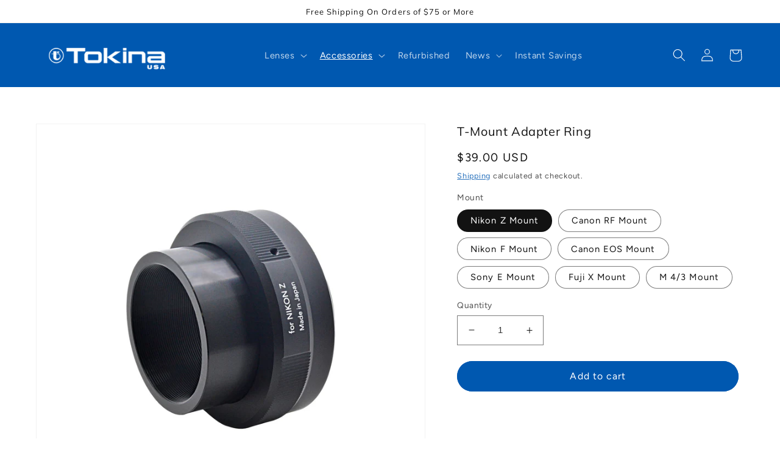

--- FILE ---
content_type: text/html; charset=utf-8
request_url: https://tokinausa.com/products/tokina-t-mount-adapter-ring
body_size: 28416
content:
<!doctype html>
<html class="no-js" lang="en">
  <head>
    <meta charset="utf-8">
    <meta http-equiv="X-UA-Compatible" content="IE=edge">
    <meta name="viewport" content="width=device-width,initial-scale=1">
    <meta name="theme-color" content="">
    <link rel="canonical" href="https://tokinausa.com/products/tokina-t-mount-adapter-ring">
    <link rel="preconnect" href="https://cdn.shopify.com" crossorigin><link rel="icon" type="image/png" href="//tokinausa.com/cdn/shop/files/favicon_b81c1d9f-aac4-400f-9b6f-ce65a0cde88e.png?crop=center&height=32&v=1705985275&width=32"><link rel="preconnect" href="https://fonts.shopifycdn.com" crossorigin><title>
      T-Mount Adapter Ring
 &ndash; Tokina Lens USA</title>

    
      <meta name="description" content="The Tokina T-Mount Adapter rings allow photographers to use T-mount lenses with their current camera body. The adapter screws onto a T-mount lens and fits with the desired mount system: Canon, Nikon, Sony, Fuji, and M4/3 mounts are compatible">
    

    

<meta property="og:site_name" content="Tokina Lens USA">
<meta property="og:url" content="https://tokinausa.com/products/tokina-t-mount-adapter-ring">
<meta property="og:title" content="T-Mount Adapter Ring">
<meta property="og:type" content="product">
<meta property="og:description" content="The Tokina T-Mount Adapter rings allow photographers to use T-mount lenses with their current camera body. The adapter screws onto a T-mount lens and fits with the desired mount system: Canon, Nikon, Sony, Fuji, and M4/3 mounts are compatible"><meta property="og:image" content="http://tokinausa.com/cdn/shop/products/SZX-TA0011-Nikon-MountAdapter-product-01.png?v=1650394510">
  <meta property="og:image:secure_url" content="https://tokinausa.com/cdn/shop/products/SZX-TA0011-Nikon-MountAdapter-product-01.png?v=1650394510">
  <meta property="og:image:width" content="1040">
  <meta property="og:image:height" content="1040"><meta property="og:price:amount" content="39.00">
  <meta property="og:price:currency" content="USD"><meta name="twitter:card" content="summary_large_image">
<meta name="twitter:title" content="T-Mount Adapter Ring">
<meta name="twitter:description" content="The Tokina T-Mount Adapter rings allow photographers to use T-mount lenses with their current camera body. The adapter screws onto a T-mount lens and fits with the desired mount system: Canon, Nikon, Sony, Fuji, and M4/3 mounts are compatible">


    <script src="//tokinausa.com/cdn/shop/t/7/assets/global.js?v=149496944046504657681666109108" defer="defer"></script>
    <script>window.performance && window.performance.mark && window.performance.mark('shopify.content_for_header.start');</script><meta id="shopify-digital-wallet" name="shopify-digital-wallet" content="/60613067006/digital_wallets/dialog">
<meta name="shopify-checkout-api-token" content="695cc8a924850d6836817cbe79de6c5b">
<meta id="in-context-paypal-metadata" data-shop-id="60613067006" data-venmo-supported="false" data-environment="production" data-locale="en_US" data-paypal-v4="true" data-currency="USD">
<link rel="alternate" type="application/json+oembed" href="https://tokinausa.com/products/tokina-t-mount-adapter-ring.oembed">
<script async="async" src="/checkouts/internal/preloads.js?locale=en-US"></script>
<link rel="preconnect" href="https://shop.app" crossorigin="anonymous">
<script async="async" src="https://shop.app/checkouts/internal/preloads.js?locale=en-US&shop_id=60613067006" crossorigin="anonymous"></script>
<script id="apple-pay-shop-capabilities" type="application/json">{"shopId":60613067006,"countryCode":"US","currencyCode":"USD","merchantCapabilities":["supports3DS"],"merchantId":"gid:\/\/shopify\/Shop\/60613067006","merchantName":"Tokina Lens USA","requiredBillingContactFields":["postalAddress","email","phone"],"requiredShippingContactFields":["postalAddress","email","phone"],"shippingType":"shipping","supportedNetworks":["visa","masterCard","amex","discover","elo","jcb"],"total":{"type":"pending","label":"Tokina Lens USA","amount":"1.00"},"shopifyPaymentsEnabled":true,"supportsSubscriptions":true}</script>
<script id="shopify-features" type="application/json">{"accessToken":"695cc8a924850d6836817cbe79de6c5b","betas":["rich-media-storefront-analytics"],"domain":"tokinausa.com","predictiveSearch":true,"shopId":60613067006,"locale":"en"}</script>
<script>var Shopify = Shopify || {};
Shopify.shop = "tokina-usa.myshopify.com";
Shopify.locale = "en";
Shopify.currency = {"active":"USD","rate":"1.0"};
Shopify.country = "US";
Shopify.theme = {"name":"Tokina Theme Based on Dawn 7.0","id":136005222654,"schema_name":"Dawn","schema_version":"7.0.0","theme_store_id":887,"role":"main"};
Shopify.theme.handle = "null";
Shopify.theme.style = {"id":null,"handle":null};
Shopify.cdnHost = "tokinausa.com/cdn";
Shopify.routes = Shopify.routes || {};
Shopify.routes.root = "/";</script>
<script type="module">!function(o){(o.Shopify=o.Shopify||{}).modules=!0}(window);</script>
<script>!function(o){function n(){var o=[];function n(){o.push(Array.prototype.slice.apply(arguments))}return n.q=o,n}var t=o.Shopify=o.Shopify||{};t.loadFeatures=n(),t.autoloadFeatures=n()}(window);</script>
<script>
  window.ShopifyPay = window.ShopifyPay || {};
  window.ShopifyPay.apiHost = "shop.app\/pay";
  window.ShopifyPay.redirectState = null;
</script>
<script id="shop-js-analytics" type="application/json">{"pageType":"product"}</script>
<script defer="defer" async type="module" src="//tokinausa.com/cdn/shopifycloud/shop-js/modules/v2/client.init-shop-cart-sync_WVOgQShq.en.esm.js"></script>
<script defer="defer" async type="module" src="//tokinausa.com/cdn/shopifycloud/shop-js/modules/v2/chunk.common_C_13GLB1.esm.js"></script>
<script defer="defer" async type="module" src="//tokinausa.com/cdn/shopifycloud/shop-js/modules/v2/chunk.modal_CLfMGd0m.esm.js"></script>
<script type="module">
  await import("//tokinausa.com/cdn/shopifycloud/shop-js/modules/v2/client.init-shop-cart-sync_WVOgQShq.en.esm.js");
await import("//tokinausa.com/cdn/shopifycloud/shop-js/modules/v2/chunk.common_C_13GLB1.esm.js");
await import("//tokinausa.com/cdn/shopifycloud/shop-js/modules/v2/chunk.modal_CLfMGd0m.esm.js");

  window.Shopify.SignInWithShop?.initShopCartSync?.({"fedCMEnabled":true,"windoidEnabled":true});

</script>
<script defer="defer" async type="module" src="//tokinausa.com/cdn/shopifycloud/shop-js/modules/v2/client.payment-terms_BWmiNN46.en.esm.js"></script>
<script defer="defer" async type="module" src="//tokinausa.com/cdn/shopifycloud/shop-js/modules/v2/chunk.common_C_13GLB1.esm.js"></script>
<script defer="defer" async type="module" src="//tokinausa.com/cdn/shopifycloud/shop-js/modules/v2/chunk.modal_CLfMGd0m.esm.js"></script>
<script type="module">
  await import("//tokinausa.com/cdn/shopifycloud/shop-js/modules/v2/client.payment-terms_BWmiNN46.en.esm.js");
await import("//tokinausa.com/cdn/shopifycloud/shop-js/modules/v2/chunk.common_C_13GLB1.esm.js");
await import("//tokinausa.com/cdn/shopifycloud/shop-js/modules/v2/chunk.modal_CLfMGd0m.esm.js");

  
</script>
<script>
  window.Shopify = window.Shopify || {};
  if (!window.Shopify.featureAssets) window.Shopify.featureAssets = {};
  window.Shopify.featureAssets['shop-js'] = {"shop-cart-sync":["modules/v2/client.shop-cart-sync_DuR37GeY.en.esm.js","modules/v2/chunk.common_C_13GLB1.esm.js","modules/v2/chunk.modal_CLfMGd0m.esm.js"],"init-fed-cm":["modules/v2/client.init-fed-cm_BucUoe6W.en.esm.js","modules/v2/chunk.common_C_13GLB1.esm.js","modules/v2/chunk.modal_CLfMGd0m.esm.js"],"shop-toast-manager":["modules/v2/client.shop-toast-manager_B0JfrpKj.en.esm.js","modules/v2/chunk.common_C_13GLB1.esm.js","modules/v2/chunk.modal_CLfMGd0m.esm.js"],"init-shop-cart-sync":["modules/v2/client.init-shop-cart-sync_WVOgQShq.en.esm.js","modules/v2/chunk.common_C_13GLB1.esm.js","modules/v2/chunk.modal_CLfMGd0m.esm.js"],"shop-button":["modules/v2/client.shop-button_B_U3bv27.en.esm.js","modules/v2/chunk.common_C_13GLB1.esm.js","modules/v2/chunk.modal_CLfMGd0m.esm.js"],"init-windoid":["modules/v2/client.init-windoid_DuP9q_di.en.esm.js","modules/v2/chunk.common_C_13GLB1.esm.js","modules/v2/chunk.modal_CLfMGd0m.esm.js"],"shop-cash-offers":["modules/v2/client.shop-cash-offers_BmULhtno.en.esm.js","modules/v2/chunk.common_C_13GLB1.esm.js","modules/v2/chunk.modal_CLfMGd0m.esm.js"],"pay-button":["modules/v2/client.pay-button_CrPSEbOK.en.esm.js","modules/v2/chunk.common_C_13GLB1.esm.js","modules/v2/chunk.modal_CLfMGd0m.esm.js"],"init-customer-accounts":["modules/v2/client.init-customer-accounts_jNk9cPYQ.en.esm.js","modules/v2/client.shop-login-button_DJ5ldayH.en.esm.js","modules/v2/chunk.common_C_13GLB1.esm.js","modules/v2/chunk.modal_CLfMGd0m.esm.js"],"avatar":["modules/v2/client.avatar_BTnouDA3.en.esm.js"],"checkout-modal":["modules/v2/client.checkout-modal_pBPyh9w8.en.esm.js","modules/v2/chunk.common_C_13GLB1.esm.js","modules/v2/chunk.modal_CLfMGd0m.esm.js"],"init-shop-for-new-customer-accounts":["modules/v2/client.init-shop-for-new-customer-accounts_BUoCy7a5.en.esm.js","modules/v2/client.shop-login-button_DJ5ldayH.en.esm.js","modules/v2/chunk.common_C_13GLB1.esm.js","modules/v2/chunk.modal_CLfMGd0m.esm.js"],"init-customer-accounts-sign-up":["modules/v2/client.init-customer-accounts-sign-up_CnczCz9H.en.esm.js","modules/v2/client.shop-login-button_DJ5ldayH.en.esm.js","modules/v2/chunk.common_C_13GLB1.esm.js","modules/v2/chunk.modal_CLfMGd0m.esm.js"],"init-shop-email-lookup-coordinator":["modules/v2/client.init-shop-email-lookup-coordinator_CzjY5t9o.en.esm.js","modules/v2/chunk.common_C_13GLB1.esm.js","modules/v2/chunk.modal_CLfMGd0m.esm.js"],"shop-follow-button":["modules/v2/client.shop-follow-button_CsYC63q7.en.esm.js","modules/v2/chunk.common_C_13GLB1.esm.js","modules/v2/chunk.modal_CLfMGd0m.esm.js"],"shop-login-button":["modules/v2/client.shop-login-button_DJ5ldayH.en.esm.js","modules/v2/chunk.common_C_13GLB1.esm.js","modules/v2/chunk.modal_CLfMGd0m.esm.js"],"shop-login":["modules/v2/client.shop-login_B9ccPdmx.en.esm.js","modules/v2/chunk.common_C_13GLB1.esm.js","modules/v2/chunk.modal_CLfMGd0m.esm.js"],"lead-capture":["modules/v2/client.lead-capture_D0K_KgYb.en.esm.js","modules/v2/chunk.common_C_13GLB1.esm.js","modules/v2/chunk.modal_CLfMGd0m.esm.js"],"payment-terms":["modules/v2/client.payment-terms_BWmiNN46.en.esm.js","modules/v2/chunk.common_C_13GLB1.esm.js","modules/v2/chunk.modal_CLfMGd0m.esm.js"]};
</script>
<script id="__st">var __st={"a":60613067006,"offset":-28800,"reqid":"48b636b1-ae82-4d6c-b752-893a263511fc-1769639517","pageurl":"tokinausa.com\/products\/tokina-t-mount-adapter-ring","u":"a64bf45638c9","p":"product","rtyp":"product","rid":7647334793470};</script>
<script>window.ShopifyPaypalV4VisibilityTracking = true;</script>
<script id="captcha-bootstrap">!function(){'use strict';const t='contact',e='account',n='new_comment',o=[[t,t],['blogs',n],['comments',n],[t,'customer']],c=[[e,'customer_login'],[e,'guest_login'],[e,'recover_customer_password'],[e,'create_customer']],r=t=>t.map((([t,e])=>`form[action*='/${t}']:not([data-nocaptcha='true']) input[name='form_type'][value='${e}']`)).join(','),a=t=>()=>t?[...document.querySelectorAll(t)].map((t=>t.form)):[];function s(){const t=[...o],e=r(t);return a(e)}const i='password',u='form_key',d=['recaptcha-v3-token','g-recaptcha-response','h-captcha-response',i],f=()=>{try{return window.sessionStorage}catch{return}},m='__shopify_v',_=t=>t.elements[u];function p(t,e,n=!1){try{const o=window.sessionStorage,c=JSON.parse(o.getItem(e)),{data:r}=function(t){const{data:e,action:n}=t;return t[m]||n?{data:e,action:n}:{data:t,action:n}}(c);for(const[e,n]of Object.entries(r))t.elements[e]&&(t.elements[e].value=n);n&&o.removeItem(e)}catch(o){console.error('form repopulation failed',{error:o})}}const l='form_type',E='cptcha';function T(t){t.dataset[E]=!0}const w=window,h=w.document,L='Shopify',v='ce_forms',y='captcha';let A=!1;((t,e)=>{const n=(g='f06e6c50-85a8-45c8-87d0-21a2b65856fe',I='https://cdn.shopify.com/shopifycloud/storefront-forms-hcaptcha/ce_storefront_forms_captcha_hcaptcha.v1.5.2.iife.js',D={infoText:'Protected by hCaptcha',privacyText:'Privacy',termsText:'Terms'},(t,e,n)=>{const o=w[L][v],c=o.bindForm;if(c)return c(t,g,e,D).then(n);var r;o.q.push([[t,g,e,D],n]),r=I,A||(h.body.append(Object.assign(h.createElement('script'),{id:'captcha-provider',async:!0,src:r})),A=!0)});var g,I,D;w[L]=w[L]||{},w[L][v]=w[L][v]||{},w[L][v].q=[],w[L][y]=w[L][y]||{},w[L][y].protect=function(t,e){n(t,void 0,e),T(t)},Object.freeze(w[L][y]),function(t,e,n,w,h,L){const[v,y,A,g]=function(t,e,n){const i=e?o:[],u=t?c:[],d=[...i,...u],f=r(d),m=r(i),_=r(d.filter((([t,e])=>n.includes(e))));return[a(f),a(m),a(_),s()]}(w,h,L),I=t=>{const e=t.target;return e instanceof HTMLFormElement?e:e&&e.form},D=t=>v().includes(t);t.addEventListener('submit',(t=>{const e=I(t);if(!e)return;const n=D(e)&&!e.dataset.hcaptchaBound&&!e.dataset.recaptchaBound,o=_(e),c=g().includes(e)&&(!o||!o.value);(n||c)&&t.preventDefault(),c&&!n&&(function(t){try{if(!f())return;!function(t){const e=f();if(!e)return;const n=_(t);if(!n)return;const o=n.value;o&&e.removeItem(o)}(t);const e=Array.from(Array(32),(()=>Math.random().toString(36)[2])).join('');!function(t,e){_(t)||t.append(Object.assign(document.createElement('input'),{type:'hidden',name:u})),t.elements[u].value=e}(t,e),function(t,e){const n=f();if(!n)return;const o=[...t.querySelectorAll(`input[type='${i}']`)].map((({name:t})=>t)),c=[...d,...o],r={};for(const[a,s]of new FormData(t).entries())c.includes(a)||(r[a]=s);n.setItem(e,JSON.stringify({[m]:1,action:t.action,data:r}))}(t,e)}catch(e){console.error('failed to persist form',e)}}(e),e.submit())}));const S=(t,e)=>{t&&!t.dataset[E]&&(n(t,e.some((e=>e===t))),T(t))};for(const o of['focusin','change'])t.addEventListener(o,(t=>{const e=I(t);D(e)&&S(e,y())}));const B=e.get('form_key'),M=e.get(l),P=B&&M;t.addEventListener('DOMContentLoaded',(()=>{const t=y();if(P)for(const e of t)e.elements[l].value===M&&p(e,B);[...new Set([...A(),...v().filter((t=>'true'===t.dataset.shopifyCaptcha))])].forEach((e=>S(e,t)))}))}(h,new URLSearchParams(w.location.search),n,t,e,['guest_login'])})(!0,!0)}();</script>
<script integrity="sha256-4kQ18oKyAcykRKYeNunJcIwy7WH5gtpwJnB7kiuLZ1E=" data-source-attribution="shopify.loadfeatures" defer="defer" src="//tokinausa.com/cdn/shopifycloud/storefront/assets/storefront/load_feature-a0a9edcb.js" crossorigin="anonymous"></script>
<script crossorigin="anonymous" defer="defer" src="//tokinausa.com/cdn/shopifycloud/storefront/assets/shopify_pay/storefront-65b4c6d7.js?v=20250812"></script>
<script data-source-attribution="shopify.dynamic_checkout.dynamic.init">var Shopify=Shopify||{};Shopify.PaymentButton=Shopify.PaymentButton||{isStorefrontPortableWallets:!0,init:function(){window.Shopify.PaymentButton.init=function(){};var t=document.createElement("script");t.src="https://tokinausa.com/cdn/shopifycloud/portable-wallets/latest/portable-wallets.en.js",t.type="module",document.head.appendChild(t)}};
</script>
<script data-source-attribution="shopify.dynamic_checkout.buyer_consent">
  function portableWalletsHideBuyerConsent(e){var t=document.getElementById("shopify-buyer-consent"),n=document.getElementById("shopify-subscription-policy-button");t&&n&&(t.classList.add("hidden"),t.setAttribute("aria-hidden","true"),n.removeEventListener("click",e))}function portableWalletsShowBuyerConsent(e){var t=document.getElementById("shopify-buyer-consent"),n=document.getElementById("shopify-subscription-policy-button");t&&n&&(t.classList.remove("hidden"),t.removeAttribute("aria-hidden"),n.addEventListener("click",e))}window.Shopify?.PaymentButton&&(window.Shopify.PaymentButton.hideBuyerConsent=portableWalletsHideBuyerConsent,window.Shopify.PaymentButton.showBuyerConsent=portableWalletsShowBuyerConsent);
</script>
<script data-source-attribution="shopify.dynamic_checkout.cart.bootstrap">document.addEventListener("DOMContentLoaded",(function(){function t(){return document.querySelector("shopify-accelerated-checkout-cart, shopify-accelerated-checkout")}if(t())Shopify.PaymentButton.init();else{new MutationObserver((function(e,n){t()&&(Shopify.PaymentButton.init(),n.disconnect())})).observe(document.body,{childList:!0,subtree:!0})}}));
</script>
<script id='scb4127' type='text/javascript' async='' src='https://tokinausa.com/cdn/shopifycloud/privacy-banner/storefront-banner.js'></script><link id="shopify-accelerated-checkout-styles" rel="stylesheet" media="screen" href="https://tokinausa.com/cdn/shopifycloud/portable-wallets/latest/accelerated-checkout-backwards-compat.css" crossorigin="anonymous">
<style id="shopify-accelerated-checkout-cart">
        #shopify-buyer-consent {
  margin-top: 1em;
  display: inline-block;
  width: 100%;
}

#shopify-buyer-consent.hidden {
  display: none;
}

#shopify-subscription-policy-button {
  background: none;
  border: none;
  padding: 0;
  text-decoration: underline;
  font-size: inherit;
  cursor: pointer;
}

#shopify-subscription-policy-button::before {
  box-shadow: none;
}

      </style>
<script id="sections-script" data-sections="header,footer" defer="defer" src="//tokinausa.com/cdn/shop/t/7/compiled_assets/scripts.js?v=507"></script>
<script>window.performance && window.performance.mark && window.performance.mark('shopify.content_for_header.end');</script>


    <style data-shopify>
      @font-face {
  font-family: Figtree;
  font-weight: 400;
  font-style: normal;
  font-display: swap;
  src: url("//tokinausa.com/cdn/fonts/figtree/figtree_n4.3c0838aba1701047e60be6a99a1b0a40ce9b8419.woff2") format("woff2"),
       url("//tokinausa.com/cdn/fonts/figtree/figtree_n4.c0575d1db21fc3821f17fd6617d3dee552312137.woff") format("woff");
}

      @font-face {
  font-family: Figtree;
  font-weight: 700;
  font-style: normal;
  font-display: swap;
  src: url("//tokinausa.com/cdn/fonts/figtree/figtree_n7.2fd9bfe01586148e644724096c9d75e8c7a90e55.woff2") format("woff2"),
       url("//tokinausa.com/cdn/fonts/figtree/figtree_n7.ea05de92d862f9594794ab281c4c3a67501ef5fc.woff") format("woff");
}

      @font-face {
  font-family: Figtree;
  font-weight: 400;
  font-style: italic;
  font-display: swap;
  src: url("//tokinausa.com/cdn/fonts/figtree/figtree_i4.89f7a4275c064845c304a4cf8a4a586060656db2.woff2") format("woff2"),
       url("//tokinausa.com/cdn/fonts/figtree/figtree_i4.6f955aaaafc55a22ffc1f32ecf3756859a5ad3e2.woff") format("woff");
}

      @font-face {
  font-family: Figtree;
  font-weight: 700;
  font-style: italic;
  font-display: swap;
  src: url("//tokinausa.com/cdn/fonts/figtree/figtree_i7.06add7096a6f2ab742e09ec7e498115904eda1fe.woff2") format("woff2"),
       url("//tokinausa.com/cdn/fonts/figtree/figtree_i7.ee584b5fcaccdbb5518c0228158941f8df81b101.woff") format("woff");
}

      @font-face {
  font-family: Muli;
  font-weight: 400;
  font-style: normal;
  font-display: swap;
  src: url("//tokinausa.com/cdn/fonts/muli/muli_n4.e949947cfff05efcc994b2e2db40359a04fa9a92.woff2") format("woff2"),
       url("//tokinausa.com/cdn/fonts/muli/muli_n4.35355e4a0c27c9bc94d9af3f9bcb586d8229277a.woff") format("woff");
}


      :root {
        --font-body-family: Figtree, sans-serif;
        --font-body-style: normal;
        --font-body-weight: 400;
        --font-body-weight-bold: 700;

        --font-heading-family: Muli, sans-serif;
        --font-heading-style: normal;
        --font-heading-weight: 400;

        --font-body-scale: 1.05;
        --font-heading-scale: 0.9523809523809523;

        --color-base-text: 18, 18, 18;
        --color-shadow: 18, 18, 18;
        --color-base-background-1: 255, 255, 255;
        --color-base-background-2: 243, 243, 243;
        --color-base-solid-button-labels: 255, 255, 255;
        --color-base-outline-button-labels: 0, 88, 176;
        --color-base-accent-1: 0, 88, 176;
        --color-base-accent-2: 18, 18, 18;
        --payment-terms-background-color: #ffffff;

        --gradient-base-background-1: #ffffff;
        --gradient-base-background-2: #F3F3F3;
        --gradient-base-accent-1: #0058b0;
        --gradient-base-accent-2: #121212;

        --media-padding: px;
        --media-border-opacity: 0.05;
        --media-border-width: 1px;
        --media-radius: 0px;
        --media-shadow-opacity: 0.0;
        --media-shadow-horizontal-offset: 0px;
        --media-shadow-vertical-offset: 0px;
        --media-shadow-blur-radius: 0px;
        --media-shadow-visible: 0;

        --page-width: 120rem;
        --page-width-margin: 0rem;

        --product-card-image-padding: 0.0rem;
        --product-card-corner-radius: 0.0rem;
        --product-card-text-alignment: left;
        --product-card-border-width: 0.0rem;
        --product-card-border-opacity: 0.0;
        --product-card-shadow-opacity: 0.1;
        --product-card-shadow-visible: 1;
        --product-card-shadow-horizontal-offset: 0.0rem;
        --product-card-shadow-vertical-offset: 0.0rem;
        --product-card-shadow-blur-radius: 0.0rem;

        --collection-card-image-padding: 0.0rem;
        --collection-card-corner-radius: 0.0rem;
        --collection-card-text-alignment: left;
        --collection-card-border-width: 0.0rem;
        --collection-card-border-opacity: 0.0;
        --collection-card-shadow-opacity: 0.1;
        --collection-card-shadow-visible: 1;
        --collection-card-shadow-horizontal-offset: 0.0rem;
        --collection-card-shadow-vertical-offset: 0.0rem;
        --collection-card-shadow-blur-radius: 0.0rem;

        --blog-card-image-padding: 0.0rem;
        --blog-card-corner-radius: 0.0rem;
        --blog-card-text-alignment: left;
        --blog-card-border-width: 0.0rem;
        --blog-card-border-opacity: 0.0;
        --blog-card-shadow-opacity: 0.1;
        --blog-card-shadow-visible: 1;
        --blog-card-shadow-horizontal-offset: 0.0rem;
        --blog-card-shadow-vertical-offset: 0.0rem;
        --blog-card-shadow-blur-radius: 0.0rem;

        --badge-corner-radius: 4.0rem;

        --popup-border-width: 1px;
        --popup-border-opacity: 0.1;
        --popup-corner-radius: 0px;
        --popup-shadow-opacity: 0.0;
        --popup-shadow-horizontal-offset: 0px;
        --popup-shadow-vertical-offset: 0px;
        --popup-shadow-blur-radius: 0px;

        --drawer-border-width: 1px;
        --drawer-border-opacity: 0.1;
        --drawer-shadow-opacity: 0.0;
        --drawer-shadow-horizontal-offset: 0px;
        --drawer-shadow-vertical-offset: 0px;
        --drawer-shadow-blur-radius: 0px;

        --spacing-sections-desktop: 0px;
        --spacing-sections-mobile: 0px;

        --grid-desktop-vertical-spacing: 8px;
        --grid-desktop-horizontal-spacing: 8px;
        --grid-mobile-vertical-spacing: 4px;
        --grid-mobile-horizontal-spacing: 4px;

        --text-boxes-border-opacity: 0.0;
        --text-boxes-border-width: 0px;
        --text-boxes-radius: 0px;
        --text-boxes-shadow-opacity: 0.0;
        --text-boxes-shadow-visible: 0;
        --text-boxes-shadow-horizontal-offset: 0px;
        --text-boxes-shadow-vertical-offset: 0px;
        --text-boxes-shadow-blur-radius: 0px;

        --buttons-radius: 32px;
        --buttons-radius-outset: 33px;
        --buttons-border-width: 1px;
        --buttons-border-opacity: 1.0;
        --buttons-shadow-opacity: 0.0;
        --buttons-shadow-visible: 0;
        --buttons-shadow-horizontal-offset: 0px;
        --buttons-shadow-vertical-offset: 0px;
        --buttons-shadow-blur-radius: 0px;
        --buttons-border-offset: 0.3px;

        --inputs-radius: 0px;
        --inputs-border-width: 1px;
        --inputs-border-opacity: 0.55;
        --inputs-shadow-opacity: 0.0;
        --inputs-shadow-horizontal-offset: 0px;
        --inputs-margin-offset: 0px;
        --inputs-shadow-vertical-offset: 0px;
        --inputs-shadow-blur-radius: 0px;
        --inputs-radius-outset: 0px;

        --variant-pills-radius: 40px;
        --variant-pills-border-width: 1px;
        --variant-pills-border-opacity: 0.55;
        --variant-pills-shadow-opacity: 0.0;
        --variant-pills-shadow-horizontal-offset: 0px;
        --variant-pills-shadow-vertical-offset: 0px;
        --variant-pills-shadow-blur-radius: 0px;
      }

      *,
      *::before,
      *::after {
        box-sizing: inherit;
      }

      html {
        box-sizing: border-box;
        font-size: calc(var(--font-body-scale) * 62.5%);
        height: 100%;
      }

      body {
        display: grid;
        grid-template-rows: auto auto 1fr auto;
        grid-template-columns: 100%;
        min-height: 100%;
        margin: 0;
        font-size: 1.5rem;
        letter-spacing: 0.06rem;
        line-height: calc(1 + 0.8 / var(--font-body-scale));
        font-family: var(--font-body-family);
        font-style: var(--font-body-style);
        font-weight: var(--font-body-weight);
      }

      @media screen and (min-width: 750px) {
        body {
          font-size: 1.6rem;
        }
      }
    </style>

    <link href="//tokinausa.com/cdn/shop/t/7/assets/base.css?v=159676085797671178091666112564" rel="stylesheet" type="text/css" media="all" />
<link rel="preload" as="font" href="//tokinausa.com/cdn/fonts/figtree/figtree_n4.3c0838aba1701047e60be6a99a1b0a40ce9b8419.woff2" type="font/woff2" crossorigin><link rel="preload" as="font" href="//tokinausa.com/cdn/fonts/muli/muli_n4.e949947cfff05efcc994b2e2db40359a04fa9a92.woff2" type="font/woff2" crossorigin><link rel="stylesheet" href="//tokinausa.com/cdn/shop/t/7/assets/component-predictive-search.css?v=83512081251802922551666109108" media="print" onload="this.media='all'"><script>document.documentElement.className = document.documentElement.className.replace('no-js', 'js');
    if (Shopify.designMode) {
      document.documentElement.classList.add('shopify-design-mode');
    }
    </script>
  <link href="https://monorail-edge.shopifysvc.com" rel="dns-prefetch">
<script>(function(){if ("sendBeacon" in navigator && "performance" in window) {try {var session_token_from_headers = performance.getEntriesByType('navigation')[0].serverTiming.find(x => x.name == '_s').description;} catch {var session_token_from_headers = undefined;}var session_cookie_matches = document.cookie.match(/_shopify_s=([^;]*)/);var session_token_from_cookie = session_cookie_matches && session_cookie_matches.length === 2 ? session_cookie_matches[1] : "";var session_token = session_token_from_headers || session_token_from_cookie || "";function handle_abandonment_event(e) {var entries = performance.getEntries().filter(function(entry) {return /monorail-edge.shopifysvc.com/.test(entry.name);});if (!window.abandonment_tracked && entries.length === 0) {window.abandonment_tracked = true;var currentMs = Date.now();var navigation_start = performance.timing.navigationStart;var payload = {shop_id: 60613067006,url: window.location.href,navigation_start,duration: currentMs - navigation_start,session_token,page_type: "product"};window.navigator.sendBeacon("https://monorail-edge.shopifysvc.com/v1/produce", JSON.stringify({schema_id: "online_store_buyer_site_abandonment/1.1",payload: payload,metadata: {event_created_at_ms: currentMs,event_sent_at_ms: currentMs}}));}}window.addEventListener('pagehide', handle_abandonment_event);}}());</script>
<script id="web-pixels-manager-setup">(function e(e,d,r,n,o){if(void 0===o&&(o={}),!Boolean(null===(a=null===(i=window.Shopify)||void 0===i?void 0:i.analytics)||void 0===a?void 0:a.replayQueue)){var i,a;window.Shopify=window.Shopify||{};var t=window.Shopify;t.analytics=t.analytics||{};var s=t.analytics;s.replayQueue=[],s.publish=function(e,d,r){return s.replayQueue.push([e,d,r]),!0};try{self.performance.mark("wpm:start")}catch(e){}var l=function(){var e={modern:/Edge?\/(1{2}[4-9]|1[2-9]\d|[2-9]\d{2}|\d{4,})\.\d+(\.\d+|)|Firefox\/(1{2}[4-9]|1[2-9]\d|[2-9]\d{2}|\d{4,})\.\d+(\.\d+|)|Chrom(ium|e)\/(9{2}|\d{3,})\.\d+(\.\d+|)|(Maci|X1{2}).+ Version\/(15\.\d+|(1[6-9]|[2-9]\d|\d{3,})\.\d+)([,.]\d+|)( \(\w+\)|)( Mobile\/\w+|) Safari\/|Chrome.+OPR\/(9{2}|\d{3,})\.\d+\.\d+|(CPU[ +]OS|iPhone[ +]OS|CPU[ +]iPhone|CPU IPhone OS|CPU iPad OS)[ +]+(15[._]\d+|(1[6-9]|[2-9]\d|\d{3,})[._]\d+)([._]\d+|)|Android:?[ /-](13[3-9]|1[4-9]\d|[2-9]\d{2}|\d{4,})(\.\d+|)(\.\d+|)|Android.+Firefox\/(13[5-9]|1[4-9]\d|[2-9]\d{2}|\d{4,})\.\d+(\.\d+|)|Android.+Chrom(ium|e)\/(13[3-9]|1[4-9]\d|[2-9]\d{2}|\d{4,})\.\d+(\.\d+|)|SamsungBrowser\/([2-9]\d|\d{3,})\.\d+/,legacy:/Edge?\/(1[6-9]|[2-9]\d|\d{3,})\.\d+(\.\d+|)|Firefox\/(5[4-9]|[6-9]\d|\d{3,})\.\d+(\.\d+|)|Chrom(ium|e)\/(5[1-9]|[6-9]\d|\d{3,})\.\d+(\.\d+|)([\d.]+$|.*Safari\/(?![\d.]+ Edge\/[\d.]+$))|(Maci|X1{2}).+ Version\/(10\.\d+|(1[1-9]|[2-9]\d|\d{3,})\.\d+)([,.]\d+|)( \(\w+\)|)( Mobile\/\w+|) Safari\/|Chrome.+OPR\/(3[89]|[4-9]\d|\d{3,})\.\d+\.\d+|(CPU[ +]OS|iPhone[ +]OS|CPU[ +]iPhone|CPU IPhone OS|CPU iPad OS)[ +]+(10[._]\d+|(1[1-9]|[2-9]\d|\d{3,})[._]\d+)([._]\d+|)|Android:?[ /-](13[3-9]|1[4-9]\d|[2-9]\d{2}|\d{4,})(\.\d+|)(\.\d+|)|Mobile Safari.+OPR\/([89]\d|\d{3,})\.\d+\.\d+|Android.+Firefox\/(13[5-9]|1[4-9]\d|[2-9]\d{2}|\d{4,})\.\d+(\.\d+|)|Android.+Chrom(ium|e)\/(13[3-9]|1[4-9]\d|[2-9]\d{2}|\d{4,})\.\d+(\.\d+|)|Android.+(UC? ?Browser|UCWEB|U3)[ /]?(15\.([5-9]|\d{2,})|(1[6-9]|[2-9]\d|\d{3,})\.\d+)\.\d+|SamsungBrowser\/(5\.\d+|([6-9]|\d{2,})\.\d+)|Android.+MQ{2}Browser\/(14(\.(9|\d{2,})|)|(1[5-9]|[2-9]\d|\d{3,})(\.\d+|))(\.\d+|)|K[Aa][Ii]OS\/(3\.\d+|([4-9]|\d{2,})\.\d+)(\.\d+|)/},d=e.modern,r=e.legacy,n=navigator.userAgent;return n.match(d)?"modern":n.match(r)?"legacy":"unknown"}(),u="modern"===l?"modern":"legacy",c=(null!=n?n:{modern:"",legacy:""})[u],f=function(e){return[e.baseUrl,"/wpm","/b",e.hashVersion,"modern"===e.buildTarget?"m":"l",".js"].join("")}({baseUrl:d,hashVersion:r,buildTarget:u}),m=function(e){var d=e.version,r=e.bundleTarget,n=e.surface,o=e.pageUrl,i=e.monorailEndpoint;return{emit:function(e){var a=e.status,t=e.errorMsg,s=(new Date).getTime(),l=JSON.stringify({metadata:{event_sent_at_ms:s},events:[{schema_id:"web_pixels_manager_load/3.1",payload:{version:d,bundle_target:r,page_url:o,status:a,surface:n,error_msg:t},metadata:{event_created_at_ms:s}}]});if(!i)return console&&console.warn&&console.warn("[Web Pixels Manager] No Monorail endpoint provided, skipping logging."),!1;try{return self.navigator.sendBeacon.bind(self.navigator)(i,l)}catch(e){}var u=new XMLHttpRequest;try{return u.open("POST",i,!0),u.setRequestHeader("Content-Type","text/plain"),u.send(l),!0}catch(e){return console&&console.warn&&console.warn("[Web Pixels Manager] Got an unhandled error while logging to Monorail."),!1}}}}({version:r,bundleTarget:l,surface:e.surface,pageUrl:self.location.href,monorailEndpoint:e.monorailEndpoint});try{o.browserTarget=l,function(e){var d=e.src,r=e.async,n=void 0===r||r,o=e.onload,i=e.onerror,a=e.sri,t=e.scriptDataAttributes,s=void 0===t?{}:t,l=document.createElement("script"),u=document.querySelector("head"),c=document.querySelector("body");if(l.async=n,l.src=d,a&&(l.integrity=a,l.crossOrigin="anonymous"),s)for(var f in s)if(Object.prototype.hasOwnProperty.call(s,f))try{l.dataset[f]=s[f]}catch(e){}if(o&&l.addEventListener("load",o),i&&l.addEventListener("error",i),u)u.appendChild(l);else{if(!c)throw new Error("Did not find a head or body element to append the script");c.appendChild(l)}}({src:f,async:!0,onload:function(){if(!function(){var e,d;return Boolean(null===(d=null===(e=window.Shopify)||void 0===e?void 0:e.analytics)||void 0===d?void 0:d.initialized)}()){var d=window.webPixelsManager.init(e)||void 0;if(d){var r=window.Shopify.analytics;r.replayQueue.forEach((function(e){var r=e[0],n=e[1],o=e[2];d.publishCustomEvent(r,n,o)})),r.replayQueue=[],r.publish=d.publishCustomEvent,r.visitor=d.visitor,r.initialized=!0}}},onerror:function(){return m.emit({status:"failed",errorMsg:"".concat(f," has failed to load")})},sri:function(e){var d=/^sha384-[A-Za-z0-9+/=]+$/;return"string"==typeof e&&d.test(e)}(c)?c:"",scriptDataAttributes:o}),m.emit({status:"loading"})}catch(e){m.emit({status:"failed",errorMsg:(null==e?void 0:e.message)||"Unknown error"})}}})({shopId: 60613067006,storefrontBaseUrl: "https://tokinausa.com",extensionsBaseUrl: "https://extensions.shopifycdn.com/cdn/shopifycloud/web-pixels-manager",monorailEndpoint: "https://monorail-edge.shopifysvc.com/unstable/produce_batch",surface: "storefront-renderer",enabledBetaFlags: ["2dca8a86"],webPixelsConfigList: [{"id":"484245758","configuration":"{\"config\":\"{\\\"pixel_id\\\":\\\"G-QTEM227G33\\\",\\\"gtag_events\\\":[{\\\"type\\\":\\\"purchase\\\",\\\"action_label\\\":\\\"G-QTEM227G33\\\"},{\\\"type\\\":\\\"page_view\\\",\\\"action_label\\\":\\\"G-QTEM227G33\\\"},{\\\"type\\\":\\\"view_item\\\",\\\"action_label\\\":\\\"G-QTEM227G33\\\"},{\\\"type\\\":\\\"search\\\",\\\"action_label\\\":\\\"G-QTEM227G33\\\"},{\\\"type\\\":\\\"add_to_cart\\\",\\\"action_label\\\":\\\"G-QTEM227G33\\\"},{\\\"type\\\":\\\"begin_checkout\\\",\\\"action_label\\\":\\\"G-QTEM227G33\\\"},{\\\"type\\\":\\\"add_payment_info\\\",\\\"action_label\\\":\\\"G-QTEM227G33\\\"}],\\\"enable_monitoring_mode\\\":false}\"}","eventPayloadVersion":"v1","runtimeContext":"OPEN","scriptVersion":"b2a88bafab3e21179ed38636efcd8a93","type":"APP","apiClientId":1780363,"privacyPurposes":[],"dataSharingAdjustments":{"protectedCustomerApprovalScopes":["read_customer_address","read_customer_email","read_customer_name","read_customer_personal_data","read_customer_phone"]}},{"id":"149258494","configuration":"{\"pixel_id\":\"341015826401089\",\"pixel_type\":\"facebook_pixel\",\"metaapp_system_user_token\":\"-\"}","eventPayloadVersion":"v1","runtimeContext":"OPEN","scriptVersion":"ca16bc87fe92b6042fbaa3acc2fbdaa6","type":"APP","apiClientId":2329312,"privacyPurposes":["ANALYTICS","MARKETING","SALE_OF_DATA"],"dataSharingAdjustments":{"protectedCustomerApprovalScopes":["read_customer_address","read_customer_email","read_customer_name","read_customer_personal_data","read_customer_phone"]}},{"id":"shopify-app-pixel","configuration":"{}","eventPayloadVersion":"v1","runtimeContext":"STRICT","scriptVersion":"0450","apiClientId":"shopify-pixel","type":"APP","privacyPurposes":["ANALYTICS","MARKETING"]},{"id":"shopify-custom-pixel","eventPayloadVersion":"v1","runtimeContext":"LAX","scriptVersion":"0450","apiClientId":"shopify-pixel","type":"CUSTOM","privacyPurposes":["ANALYTICS","MARKETING"]}],isMerchantRequest: false,initData: {"shop":{"name":"Tokina Lens USA","paymentSettings":{"currencyCode":"USD"},"myshopifyDomain":"tokina-usa.myshopify.com","countryCode":"US","storefrontUrl":"https:\/\/tokinausa.com"},"customer":null,"cart":null,"checkout":null,"productVariants":[{"price":{"amount":39.0,"currencyCode":"USD"},"product":{"title":"T-Mount Adapter Ring","vendor":"Tokina USA","id":"7647334793470","untranslatedTitle":"T-Mount Adapter Ring","url":"\/products\/tokina-t-mount-adapter-ring","type":""},"id":"42721334788350","image":{"src":"\/\/tokinausa.com\/cdn\/shop\/products\/Nikon-Z-Mount-Adapter-product02.jpg?v=1650394690"},"sku":"SZX-TA0016","title":"Nikon Z Mount","untranslatedTitle":"Nikon Z Mount"},{"price":{"amount":39.0,"currencyCode":"USD"},"product":{"title":"T-Mount Adapter Ring","vendor":"Tokina USA","id":"7647334793470","untranslatedTitle":"T-Mount Adapter Ring","url":"\/products\/tokina-t-mount-adapter-ring","type":""},"id":"42721334821118","image":{"src":"\/\/tokinausa.com\/cdn\/shop\/products\/SZX-TA0017_Canon_RF_Mount_Adapter-product01.jpg?v=1650394707"},"sku":"SZX-TA0017","title":"Canon RF Mount","untranslatedTitle":"Canon RF Mount"},{"price":{"amount":39.0,"currencyCode":"USD"},"product":{"title":"T-Mount Adapter Ring","vendor":"Tokina USA","id":"7647334793470","untranslatedTitle":"T-Mount Adapter Ring","url":"\/products\/tokina-t-mount-adapter-ring","type":""},"id":"42721334853886","image":{"src":"\/\/tokinausa.com\/cdn\/shop\/products\/SZX-TA0011-Nikon-MountAdapter-product-01.png?v=1650394510"},"sku":"SZX-TA0011","title":"Nikon F Mount","untranslatedTitle":"Nikon F Mount"},{"price":{"amount":39.0,"currencyCode":"USD"},"product":{"title":"T-Mount Adapter Ring","vendor":"Tokina USA","id":"7647334793470","untranslatedTitle":"T-Mount Adapter Ring","url":"\/products\/tokina-t-mount-adapter-ring","type":""},"id":"42721334886654","image":{"src":"\/\/tokinausa.com\/cdn\/shop\/products\/SZX-TA0012-Canon-MountAdapter-product01.jpg?v=1650394857"},"sku":"SZX-TA0012","title":"Canon EOS Mount","untranslatedTitle":"Canon EOS Mount"},{"price":{"amount":39.0,"currencyCode":"USD"},"product":{"title":"T-Mount Adapter Ring","vendor":"Tokina USA","id":"7647334793470","untranslatedTitle":"T-Mount Adapter Ring","url":"\/products\/tokina-t-mount-adapter-ring","type":""},"id":"42721334919422","image":{"src":"\/\/tokinausa.com\/cdn\/shop\/products\/SZX-TA0013-Sony-MountAdapter-product-01.jpg?v=1650395035"},"sku":"SZX-TA0013","title":"Sony E Mount","untranslatedTitle":"Sony E Mount"},{"price":{"amount":39.0,"currencyCode":"USD"},"product":{"title":"T-Mount Adapter Ring","vendor":"Tokina USA","id":"7647334793470","untranslatedTitle":"T-Mount Adapter Ring","url":"\/products\/tokina-t-mount-adapter-ring","type":""},"id":"42721334952190","image":{"src":"\/\/tokinausa.com\/cdn\/shop\/products\/SZX-TA0014-FujiX-MountAdapter-product-01.jpg?v=1650394999"},"sku":"SZX-TA0014","title":"Fuji X Mount","untranslatedTitle":"Fuji X Mount"},{"price":{"amount":39.0,"currencyCode":"USD"},"product":{"title":"T-Mount Adapter Ring","vendor":"Tokina USA","id":"7647334793470","untranslatedTitle":"T-Mount Adapter Ring","url":"\/products\/tokina-t-mount-adapter-ring","type":""},"id":"42721334984958","image":{"src":"\/\/tokinausa.com\/cdn\/shop\/products\/SZX-TA0015-M43-MountAdapter-product-01.jpg?v=1650395061"},"sku":"SZX-TA0015","title":"M 4\/3 Mount","untranslatedTitle":"M 4\/3 Mount"}],"purchasingCompany":null},},"https://tokinausa.com/cdn","1d2a099fw23dfb22ep557258f5m7a2edbae",{"modern":"","legacy":""},{"shopId":"60613067006","storefrontBaseUrl":"https:\/\/tokinausa.com","extensionBaseUrl":"https:\/\/extensions.shopifycdn.com\/cdn\/shopifycloud\/web-pixels-manager","surface":"storefront-renderer","enabledBetaFlags":"[\"2dca8a86\"]","isMerchantRequest":"false","hashVersion":"1d2a099fw23dfb22ep557258f5m7a2edbae","publish":"custom","events":"[[\"page_viewed\",{}],[\"product_viewed\",{\"productVariant\":{\"price\":{\"amount\":39.0,\"currencyCode\":\"USD\"},\"product\":{\"title\":\"T-Mount Adapter Ring\",\"vendor\":\"Tokina USA\",\"id\":\"7647334793470\",\"untranslatedTitle\":\"T-Mount Adapter Ring\",\"url\":\"\/products\/tokina-t-mount-adapter-ring\",\"type\":\"\"},\"id\":\"42721334788350\",\"image\":{\"src\":\"\/\/tokinausa.com\/cdn\/shop\/products\/Nikon-Z-Mount-Adapter-product02.jpg?v=1650394690\"},\"sku\":\"SZX-TA0016\",\"title\":\"Nikon Z Mount\",\"untranslatedTitle\":\"Nikon Z Mount\"}}]]"});</script><script>
  window.ShopifyAnalytics = window.ShopifyAnalytics || {};
  window.ShopifyAnalytics.meta = window.ShopifyAnalytics.meta || {};
  window.ShopifyAnalytics.meta.currency = 'USD';
  var meta = {"product":{"id":7647334793470,"gid":"gid:\/\/shopify\/Product\/7647334793470","vendor":"Tokina USA","type":"","handle":"tokina-t-mount-adapter-ring","variants":[{"id":42721334788350,"price":3900,"name":"T-Mount Adapter Ring - Nikon Z Mount","public_title":"Nikon Z Mount","sku":"SZX-TA0016"},{"id":42721334821118,"price":3900,"name":"T-Mount Adapter Ring - Canon RF Mount","public_title":"Canon RF Mount","sku":"SZX-TA0017"},{"id":42721334853886,"price":3900,"name":"T-Mount Adapter Ring - Nikon F Mount","public_title":"Nikon F Mount","sku":"SZX-TA0011"},{"id":42721334886654,"price":3900,"name":"T-Mount Adapter Ring - Canon EOS Mount","public_title":"Canon EOS Mount","sku":"SZX-TA0012"},{"id":42721334919422,"price":3900,"name":"T-Mount Adapter Ring - Sony E Mount","public_title":"Sony E Mount","sku":"SZX-TA0013"},{"id":42721334952190,"price":3900,"name":"T-Mount Adapter Ring - Fuji X Mount","public_title":"Fuji X Mount","sku":"SZX-TA0014"},{"id":42721334984958,"price":3900,"name":"T-Mount Adapter Ring - M 4\/3 Mount","public_title":"M 4\/3 Mount","sku":"SZX-TA0015"}],"remote":false},"page":{"pageType":"product","resourceType":"product","resourceId":7647334793470,"requestId":"48b636b1-ae82-4d6c-b752-893a263511fc-1769639517"}};
  for (var attr in meta) {
    window.ShopifyAnalytics.meta[attr] = meta[attr];
  }
</script>
<script class="analytics">
  (function () {
    var customDocumentWrite = function(content) {
      var jquery = null;

      if (window.jQuery) {
        jquery = window.jQuery;
      } else if (window.Checkout && window.Checkout.$) {
        jquery = window.Checkout.$;
      }

      if (jquery) {
        jquery('body').append(content);
      }
    };

    var hasLoggedConversion = function(token) {
      if (token) {
        return document.cookie.indexOf('loggedConversion=' + token) !== -1;
      }
      return false;
    }

    var setCookieIfConversion = function(token) {
      if (token) {
        var twoMonthsFromNow = new Date(Date.now());
        twoMonthsFromNow.setMonth(twoMonthsFromNow.getMonth() + 2);

        document.cookie = 'loggedConversion=' + token + '; expires=' + twoMonthsFromNow;
      }
    }

    var trekkie = window.ShopifyAnalytics.lib = window.trekkie = window.trekkie || [];
    if (trekkie.integrations) {
      return;
    }
    trekkie.methods = [
      'identify',
      'page',
      'ready',
      'track',
      'trackForm',
      'trackLink'
    ];
    trekkie.factory = function(method) {
      return function() {
        var args = Array.prototype.slice.call(arguments);
        args.unshift(method);
        trekkie.push(args);
        return trekkie;
      };
    };
    for (var i = 0; i < trekkie.methods.length; i++) {
      var key = trekkie.methods[i];
      trekkie[key] = trekkie.factory(key);
    }
    trekkie.load = function(config) {
      trekkie.config = config || {};
      trekkie.config.initialDocumentCookie = document.cookie;
      var first = document.getElementsByTagName('script')[0];
      var script = document.createElement('script');
      script.type = 'text/javascript';
      script.onerror = function(e) {
        var scriptFallback = document.createElement('script');
        scriptFallback.type = 'text/javascript';
        scriptFallback.onerror = function(error) {
                var Monorail = {
      produce: function produce(monorailDomain, schemaId, payload) {
        var currentMs = new Date().getTime();
        var event = {
          schema_id: schemaId,
          payload: payload,
          metadata: {
            event_created_at_ms: currentMs,
            event_sent_at_ms: currentMs
          }
        };
        return Monorail.sendRequest("https://" + monorailDomain + "/v1/produce", JSON.stringify(event));
      },
      sendRequest: function sendRequest(endpointUrl, payload) {
        // Try the sendBeacon API
        if (window && window.navigator && typeof window.navigator.sendBeacon === 'function' && typeof window.Blob === 'function' && !Monorail.isIos12()) {
          var blobData = new window.Blob([payload], {
            type: 'text/plain'
          });

          if (window.navigator.sendBeacon(endpointUrl, blobData)) {
            return true;
          } // sendBeacon was not successful

        } // XHR beacon

        var xhr = new XMLHttpRequest();

        try {
          xhr.open('POST', endpointUrl);
          xhr.setRequestHeader('Content-Type', 'text/plain');
          xhr.send(payload);
        } catch (e) {
          console.log(e);
        }

        return false;
      },
      isIos12: function isIos12() {
        return window.navigator.userAgent.lastIndexOf('iPhone; CPU iPhone OS 12_') !== -1 || window.navigator.userAgent.lastIndexOf('iPad; CPU OS 12_') !== -1;
      }
    };
    Monorail.produce('monorail-edge.shopifysvc.com',
      'trekkie_storefront_load_errors/1.1',
      {shop_id: 60613067006,
      theme_id: 136005222654,
      app_name: "storefront",
      context_url: window.location.href,
      source_url: "//tokinausa.com/cdn/s/trekkie.storefront.a804e9514e4efded663580eddd6991fcc12b5451.min.js"});

        };
        scriptFallback.async = true;
        scriptFallback.src = '//tokinausa.com/cdn/s/trekkie.storefront.a804e9514e4efded663580eddd6991fcc12b5451.min.js';
        first.parentNode.insertBefore(scriptFallback, first);
      };
      script.async = true;
      script.src = '//tokinausa.com/cdn/s/trekkie.storefront.a804e9514e4efded663580eddd6991fcc12b5451.min.js';
      first.parentNode.insertBefore(script, first);
    };
    trekkie.load(
      {"Trekkie":{"appName":"storefront","development":false,"defaultAttributes":{"shopId":60613067006,"isMerchantRequest":null,"themeId":136005222654,"themeCityHash":"6930487113933293869","contentLanguage":"en","currency":"USD","eventMetadataId":"c7f5cb54-f3e9-49d6-b083-d59de81fba96"},"isServerSideCookieWritingEnabled":true,"monorailRegion":"shop_domain","enabledBetaFlags":["65f19447","b5387b81"]},"Session Attribution":{},"S2S":{"facebookCapiEnabled":true,"source":"trekkie-storefront-renderer","apiClientId":580111}}
    );

    var loaded = false;
    trekkie.ready(function() {
      if (loaded) return;
      loaded = true;

      window.ShopifyAnalytics.lib = window.trekkie;

      var originalDocumentWrite = document.write;
      document.write = customDocumentWrite;
      try { window.ShopifyAnalytics.merchantGoogleAnalytics.call(this); } catch(error) {};
      document.write = originalDocumentWrite;

      window.ShopifyAnalytics.lib.page(null,{"pageType":"product","resourceType":"product","resourceId":7647334793470,"requestId":"48b636b1-ae82-4d6c-b752-893a263511fc-1769639517","shopifyEmitted":true});

      var match = window.location.pathname.match(/checkouts\/(.+)\/(thank_you|post_purchase)/)
      var token = match? match[1]: undefined;
      if (!hasLoggedConversion(token)) {
        setCookieIfConversion(token);
        window.ShopifyAnalytics.lib.track("Viewed Product",{"currency":"USD","variantId":42721334788350,"productId":7647334793470,"productGid":"gid:\/\/shopify\/Product\/7647334793470","name":"T-Mount Adapter Ring - Nikon Z Mount","price":"39.00","sku":"SZX-TA0016","brand":"Tokina USA","variant":"Nikon Z Mount","category":"","nonInteraction":true,"remote":false},undefined,undefined,{"shopifyEmitted":true});
      window.ShopifyAnalytics.lib.track("monorail:\/\/trekkie_storefront_viewed_product\/1.1",{"currency":"USD","variantId":42721334788350,"productId":7647334793470,"productGid":"gid:\/\/shopify\/Product\/7647334793470","name":"T-Mount Adapter Ring - Nikon Z Mount","price":"39.00","sku":"SZX-TA0016","brand":"Tokina USA","variant":"Nikon Z Mount","category":"","nonInteraction":true,"remote":false,"referer":"https:\/\/tokinausa.com\/products\/tokina-t-mount-adapter-ring"});
      }
    });


        var eventsListenerScript = document.createElement('script');
        eventsListenerScript.async = true;
        eventsListenerScript.src = "//tokinausa.com/cdn/shopifycloud/storefront/assets/shop_events_listener-3da45d37.js";
        document.getElementsByTagName('head')[0].appendChild(eventsListenerScript);

})();</script>
  <script>
  if (!window.ga || (window.ga && typeof window.ga !== 'function')) {
    window.ga = function ga() {
      (window.ga.q = window.ga.q || []).push(arguments);
      if (window.Shopify && window.Shopify.analytics && typeof window.Shopify.analytics.publish === 'function') {
        window.Shopify.analytics.publish("ga_stub_called", {}, {sendTo: "google_osp_migration"});
      }
      console.error("Shopify's Google Analytics stub called with:", Array.from(arguments), "\nSee https://help.shopify.com/manual/promoting-marketing/pixels/pixel-migration#google for more information.");
    };
    if (window.Shopify && window.Shopify.analytics && typeof window.Shopify.analytics.publish === 'function') {
      window.Shopify.analytics.publish("ga_stub_initialized", {}, {sendTo: "google_osp_migration"});
    }
  }
</script>
<script
  defer
  src="https://tokinausa.com/cdn/shopifycloud/perf-kit/shopify-perf-kit-3.1.0.min.js"
  data-application="storefront-renderer"
  data-shop-id="60613067006"
  data-render-region="gcp-us-east1"
  data-page-type="product"
  data-theme-instance-id="136005222654"
  data-theme-name="Dawn"
  data-theme-version="7.0.0"
  data-monorail-region="shop_domain"
  data-resource-timing-sampling-rate="10"
  data-shs="true"
  data-shs-beacon="true"
  data-shs-export-with-fetch="true"
  data-shs-logs-sample-rate="1"
  data-shs-beacon-endpoint="https://tokinausa.com/api/collect"
></script>
</head>

  <body class="gradient">
    <a class="skip-to-content-link button visually-hidden" href="#MainContent">
      Skip to content
    </a><div id="shopify-section-announcement-bar" class="shopify-section"><div class="announcement-bar color-background-1 gradient" role="region" aria-label="Announcement" ><div class="page-width">
                <p class="announcement-bar__message center h5">
                  Free Shipping On Orders of $75 or More
</p>
              </div></div>
</div>
    <div id="shopify-section-header" class="shopify-section section-header"><link rel="stylesheet" href="//tokinausa.com/cdn/shop/t/7/assets/component-list-menu.css?v=151968516119678728991666109109" media="print" onload="this.media='all'">
<link rel="stylesheet" href="//tokinausa.com/cdn/shop/t/7/assets/component-search.css?v=96455689198851321781666109107" media="print" onload="this.media='all'">
<link rel="stylesheet" href="//tokinausa.com/cdn/shop/t/7/assets/component-menu-drawer.css?v=182311192829367774911666109108" media="print" onload="this.media='all'">
<link rel="stylesheet" href="//tokinausa.com/cdn/shop/t/7/assets/component-cart-notification.css?v=183358051719344305851666109107" media="print" onload="this.media='all'">
<link rel="stylesheet" href="//tokinausa.com/cdn/shop/t/7/assets/component-cart-items.css?v=23917223812499722491666109110" media="print" onload="this.media='all'"><link rel="stylesheet" href="//tokinausa.com/cdn/shop/t/7/assets/component-price.css?v=65402837579211014041666109108" media="print" onload="this.media='all'">
  <link rel="stylesheet" href="//tokinausa.com/cdn/shop/t/7/assets/component-loading-overlay.css?v=167310470843593579841666109110" media="print" onload="this.media='all'"><noscript><link href="//tokinausa.com/cdn/shop/t/7/assets/component-list-menu.css?v=151968516119678728991666109109" rel="stylesheet" type="text/css" media="all" /></noscript>
<noscript><link href="//tokinausa.com/cdn/shop/t/7/assets/component-search.css?v=96455689198851321781666109107" rel="stylesheet" type="text/css" media="all" /></noscript>
<noscript><link href="//tokinausa.com/cdn/shop/t/7/assets/component-menu-drawer.css?v=182311192829367774911666109108" rel="stylesheet" type="text/css" media="all" /></noscript>
<noscript><link href="//tokinausa.com/cdn/shop/t/7/assets/component-cart-notification.css?v=183358051719344305851666109107" rel="stylesheet" type="text/css" media="all" /></noscript>
<noscript><link href="//tokinausa.com/cdn/shop/t/7/assets/component-cart-items.css?v=23917223812499722491666109110" rel="stylesheet" type="text/css" media="all" /></noscript>

<style>
  header-drawer {
    justify-self: start;
    margin-left: -1.2rem;
  }

  .header__heading-logo {
    max-width: 230px;
  }

  @media screen and (min-width: 990px) {
    header-drawer {
      display: none;
    }
  }

  .menu-drawer-container {
    display: flex;
  }

  .list-menu {
    list-style: none;
    padding: 0;
    margin: 0;
  }

  .list-menu--inline {
    display: inline-flex;
    flex-wrap: wrap;
  }

  summary.list-menu__item {
    padding-right: 2.7rem;
  }

  .list-menu__item {
    display: flex;
    align-items: center;
    line-height: calc(1 + 0.3 / var(--font-body-scale));
  }

  .list-menu__item--link {
    text-decoration: none;
    padding-bottom: 1rem;
    padding-top: 1rem;
    line-height: calc(1 + 0.8 / var(--font-body-scale));
  }

  @media screen and (min-width: 750px) {
    .list-menu__item--link {
      padding-bottom: 0.5rem;
      padding-top: 0.5rem;
    }
  }
</style><style data-shopify>.header {
    padding-top: 0px;
    padding-bottom: 0px;
  }

  .section-header {
    margin-bottom: 0px;
  }

  @media screen and (min-width: 750px) {
    .section-header {
      margin-bottom: 0px;
    }
  }

  @media screen and (min-width: 990px) {
    .header {
      padding-top: 0px;
      padding-bottom: 0px;
    }
  }</style><script src="//tokinausa.com/cdn/shop/t/7/assets/details-disclosure.js?v=153497636716254413831666109109" defer="defer"></script>
<script src="//tokinausa.com/cdn/shop/t/7/assets/details-modal.js?v=4511761896672669691666109109" defer="defer"></script>
<script src="//tokinausa.com/cdn/shop/t/7/assets/cart-notification.js?v=160453272920806432391666109107" defer="defer"></script><svg xmlns="http://www.w3.org/2000/svg" class="hidden">
  <symbol id="icon-search" viewbox="0 0 18 19" fill="none">
    <path fill-rule="evenodd" clip-rule="evenodd" d="M11.03 11.68A5.784 5.784 0 112.85 3.5a5.784 5.784 0 018.18 8.18zm.26 1.12a6.78 6.78 0 11.72-.7l5.4 5.4a.5.5 0 11-.71.7l-5.41-5.4z" fill="currentColor"/>
  </symbol>

  <symbol id="icon-close" class="icon icon-close" fill="none" viewBox="0 0 18 17">
    <path d="M.865 15.978a.5.5 0 00.707.707l7.433-7.431 7.579 7.282a.501.501 0 00.846-.37.5.5 0 00-.153-.351L9.712 8.546l7.417-7.416a.5.5 0 10-.707-.708L8.991 7.853 1.413.573a.5.5 0 10-.693.72l7.563 7.268-7.418 7.417z" fill="currentColor">
  </symbol>
</svg>
<sticky-header class="header-wrapper color-accent-1 gradient">
  <header class="header header--middle-left header--mobile-center page-width header--has-menu"><header-drawer data-breakpoint="tablet">
        <details id="Details-menu-drawer-container" class="menu-drawer-container">
          <summary class="header__icon header__icon--menu header__icon--summary link focus-inset" aria-label="Menu">
            <span>
              <svg xmlns="http://www.w3.org/2000/svg" aria-hidden="true" focusable="false" role="presentation" class="icon icon-hamburger" fill="none" viewBox="0 0 18 16">
  <path d="M1 .5a.5.5 0 100 1h15.71a.5.5 0 000-1H1zM.5 8a.5.5 0 01.5-.5h15.71a.5.5 0 010 1H1A.5.5 0 01.5 8zm0 7a.5.5 0 01.5-.5h15.71a.5.5 0 010 1H1a.5.5 0 01-.5-.5z" fill="currentColor">
</svg>

              <svg xmlns="http://www.w3.org/2000/svg" aria-hidden="true" focusable="false" role="presentation" class="icon icon-close" fill="none" viewBox="0 0 18 17">
  <path d="M.865 15.978a.5.5 0 00.707.707l7.433-7.431 7.579 7.282a.501.501 0 00.846-.37.5.5 0 00-.153-.351L9.712 8.546l7.417-7.416a.5.5 0 10-.707-.708L8.991 7.853 1.413.573a.5.5 0 10-.693.72l7.563 7.268-7.418 7.417z" fill="currentColor">
</svg>

            </span>
          </summary>
          <div id="menu-drawer" class="gradient menu-drawer motion-reduce" tabindex="-1">
            <div class="menu-drawer__inner-container">
              <div class="menu-drawer__navigation-container">
                <nav class="menu-drawer__navigation">
                  <ul class="menu-drawer__menu has-submenu list-menu" role="list"><li><details id="Details-menu-drawer-menu-item-1">
                            <summary class="menu-drawer__menu-item list-menu__item link link--text focus-inset">
                              Lenses
                              <svg viewBox="0 0 14 10" fill="none" aria-hidden="true" focusable="false" role="presentation" class="icon icon-arrow" xmlns="http://www.w3.org/2000/svg">
  <path fill-rule="evenodd" clip-rule="evenodd" d="M8.537.808a.5.5 0 01.817-.162l4 4a.5.5 0 010 .708l-4 4a.5.5 0 11-.708-.708L11.793 5.5H1a.5.5 0 010-1h10.793L8.646 1.354a.5.5 0 01-.109-.546z" fill="currentColor">
</svg>

                              <svg aria-hidden="true" focusable="false" role="presentation" class="icon icon-caret" viewBox="0 0 10 6">
  <path fill-rule="evenodd" clip-rule="evenodd" d="M9.354.646a.5.5 0 00-.708 0L5 4.293 1.354.646a.5.5 0 00-.708.708l4 4a.5.5 0 00.708 0l4-4a.5.5 0 000-.708z" fill="currentColor">
</svg>

                            </summary>
                            <div id="link-lenses" class="menu-drawer__submenu has-submenu gradient motion-reduce" tabindex="-1">
                              <div class="menu-drawer__inner-submenu">
                                <button class="menu-drawer__close-button link link--text focus-inset" aria-expanded="true">
                                  <svg viewBox="0 0 14 10" fill="none" aria-hidden="true" focusable="false" role="presentation" class="icon icon-arrow" xmlns="http://www.w3.org/2000/svg">
  <path fill-rule="evenodd" clip-rule="evenodd" d="M8.537.808a.5.5 0 01.817-.162l4 4a.5.5 0 010 .708l-4 4a.5.5 0 11-.708-.708L11.793 5.5H1a.5.5 0 010-1h10.793L8.646 1.354a.5.5 0 01-.109-.546z" fill="currentColor">
</svg>

                                  Lenses
                                </button>
                                <ul class="menu-drawer__menu list-menu" role="list" tabindex="-1"><li><details id="Details-menu-drawer-submenu-1">
                                          <summary class="menu-drawer__menu-item link link--text list-menu__item focus-inset">
                                            Sony
                                            <svg viewBox="0 0 14 10" fill="none" aria-hidden="true" focusable="false" role="presentation" class="icon icon-arrow" xmlns="http://www.w3.org/2000/svg">
  <path fill-rule="evenodd" clip-rule="evenodd" d="M8.537.808a.5.5 0 01.817-.162l4 4a.5.5 0 010 .708l-4 4a.5.5 0 11-.708-.708L11.793 5.5H1a.5.5 0 010-1h10.793L8.646 1.354a.5.5 0 01-.109-.546z" fill="currentColor">
</svg>

                                            <svg aria-hidden="true" focusable="false" role="presentation" class="icon icon-caret" viewBox="0 0 10 6">
  <path fill-rule="evenodd" clip-rule="evenodd" d="M9.354.646a.5.5 0 00-.708 0L5 4.293 1.354.646a.5.5 0 00-.708.708l4 4a.5.5 0 00.708 0l4-4a.5.5 0 000-.708z" fill="currentColor">
</svg>

                                          </summary>
                                          <div id="childlink-sony" class="menu-drawer__submenu has-submenu gradient motion-reduce">
                                            <button class="menu-drawer__close-button link link--text focus-inset" aria-expanded="true">
                                              <svg viewBox="0 0 14 10" fill="none" aria-hidden="true" focusable="false" role="presentation" class="icon icon-arrow" xmlns="http://www.w3.org/2000/svg">
  <path fill-rule="evenodd" clip-rule="evenodd" d="M8.537.808a.5.5 0 01.817-.162l4 4a.5.5 0 010 .708l-4 4a.5.5 0 11-.708-.708L11.793 5.5H1a.5.5 0 010-1h10.793L8.646 1.354a.5.5 0 01-.109-.546z" fill="currentColor">
</svg>

                                              Sony
                                            </button>
                                            <ul class="menu-drawer__menu list-menu" role="list" tabindex="-1"><li>
                                                  <a href="/collections/aps-c-sony" class="menu-drawer__menu-item link link--text list-menu__item focus-inset">
                                                    APS-C
                                                  </a>
                                                </li><li>
                                                  <a href="/collections/full-frame-sony" class="menu-drawer__menu-item link link--text list-menu__item focus-inset">
                                                    Full Frame
                                                  </a>
                                                </li></ul>
                                          </div>
                                        </details></li><li><details id="Details-menu-drawer-submenu-2">
                                          <summary class="menu-drawer__menu-item link link--text list-menu__item focus-inset">
                                            Canon
                                            <svg viewBox="0 0 14 10" fill="none" aria-hidden="true" focusable="false" role="presentation" class="icon icon-arrow" xmlns="http://www.w3.org/2000/svg">
  <path fill-rule="evenodd" clip-rule="evenodd" d="M8.537.808a.5.5 0 01.817-.162l4 4a.5.5 0 010 .708l-4 4a.5.5 0 11-.708-.708L11.793 5.5H1a.5.5 0 010-1h10.793L8.646 1.354a.5.5 0 01-.109-.546z" fill="currentColor">
</svg>

                                            <svg aria-hidden="true" focusable="false" role="presentation" class="icon icon-caret" viewBox="0 0 10 6">
  <path fill-rule="evenodd" clip-rule="evenodd" d="M9.354.646a.5.5 0 00-.708 0L5 4.293 1.354.646a.5.5 0 00-.708.708l4 4a.5.5 0 00.708 0l4-4a.5.5 0 000-.708z" fill="currentColor">
</svg>

                                          </summary>
                                          <div id="childlink-canon" class="menu-drawer__submenu has-submenu gradient motion-reduce">
                                            <button class="menu-drawer__close-button link link--text focus-inset" aria-expanded="true">
                                              <svg viewBox="0 0 14 10" fill="none" aria-hidden="true" focusable="false" role="presentation" class="icon icon-arrow" xmlns="http://www.w3.org/2000/svg">
  <path fill-rule="evenodd" clip-rule="evenodd" d="M8.537.808a.5.5 0 01.817-.162l4 4a.5.5 0 010 .708l-4 4a.5.5 0 11-.708-.708L11.793 5.5H1a.5.5 0 010-1h10.793L8.646 1.354a.5.5 0 01-.109-.546z" fill="currentColor">
</svg>

                                              Canon
                                            </button>
                                            <ul class="menu-drawer__menu list-menu" role="list" tabindex="-1"><li>
                                                  <a href="/collections/ef-mount" class="menu-drawer__menu-item link link--text list-menu__item focus-inset">
                                                    EF Mount
                                                  </a>
                                                </li><li>
                                                  <a href="/collections/rf-mount" class="menu-drawer__menu-item link link--text list-menu__item focus-inset">
                                                    RF Mount
                                                  </a>
                                                </li><li>
                                                  <a href="/collections/canon-m-mount" class="menu-drawer__menu-item link link--text list-menu__item focus-inset">
                                                    M Mount
                                                  </a>
                                                </li></ul>
                                          </div>
                                        </details></li><li><details id="Details-menu-drawer-submenu-3">
                                          <summary class="menu-drawer__menu-item link link--text list-menu__item focus-inset">
                                            Nikon
                                            <svg viewBox="0 0 14 10" fill="none" aria-hidden="true" focusable="false" role="presentation" class="icon icon-arrow" xmlns="http://www.w3.org/2000/svg">
  <path fill-rule="evenodd" clip-rule="evenodd" d="M8.537.808a.5.5 0 01.817-.162l4 4a.5.5 0 010 .708l-4 4a.5.5 0 11-.708-.708L11.793 5.5H1a.5.5 0 010-1h10.793L8.646 1.354a.5.5 0 01-.109-.546z" fill="currentColor">
</svg>

                                            <svg aria-hidden="true" focusable="false" role="presentation" class="icon icon-caret" viewBox="0 0 10 6">
  <path fill-rule="evenodd" clip-rule="evenodd" d="M9.354.646a.5.5 0 00-.708 0L5 4.293 1.354.646a.5.5 0 00-.708.708l4 4a.5.5 0 00.708 0l4-4a.5.5 0 000-.708z" fill="currentColor">
</svg>

                                          </summary>
                                          <div id="childlink-nikon" class="menu-drawer__submenu has-submenu gradient motion-reduce">
                                            <button class="menu-drawer__close-button link link--text focus-inset" aria-expanded="true">
                                              <svg viewBox="0 0 14 10" fill="none" aria-hidden="true" focusable="false" role="presentation" class="icon icon-arrow" xmlns="http://www.w3.org/2000/svg">
  <path fill-rule="evenodd" clip-rule="evenodd" d="M8.537.808a.5.5 0 01.817-.162l4 4a.5.5 0 010 .708l-4 4a.5.5 0 11-.708-.708L11.793 5.5H1a.5.5 0 010-1h10.793L8.646 1.354a.5.5 0 01-.109-.546z" fill="currentColor">
</svg>

                                              Nikon
                                            </button>
                                            <ul class="menu-drawer__menu list-menu" role="list" tabindex="-1"><li>
                                                  <a href="/collections/f-mount" class="menu-drawer__menu-item link link--text list-menu__item focus-inset">
                                                    F Mount
                                                  </a>
                                                </li><li>
                                                  <a href="/collections/z-mount" class="menu-drawer__menu-item link link--text list-menu__item focus-inset">
                                                    Z Mount
                                                  </a>
                                                </li></ul>
                                          </div>
                                        </details></li><li><a href="/collections/x-mount" class="menu-drawer__menu-item link link--text list-menu__item focus-inset">
                                          Fujifilm
                                        </a></li><li><a href="/collections/other" class="menu-drawer__menu-item link link--text list-menu__item focus-inset">
                                          Other
                                        </a></li><li><details id="Details-menu-drawer-submenu-6">
                                          <summary class="menu-drawer__menu-item link link--text list-menu__item focus-inset">
                                            Full Frame
                                            <svg viewBox="0 0 14 10" fill="none" aria-hidden="true" focusable="false" role="presentation" class="icon icon-arrow" xmlns="http://www.w3.org/2000/svg">
  <path fill-rule="evenodd" clip-rule="evenodd" d="M8.537.808a.5.5 0 01.817-.162l4 4a.5.5 0 010 .708l-4 4a.5.5 0 11-.708-.708L11.793 5.5H1a.5.5 0 010-1h10.793L8.646 1.354a.5.5 0 01-.109-.546z" fill="currentColor">
</svg>

                                            <svg aria-hidden="true" focusable="false" role="presentation" class="icon icon-caret" viewBox="0 0 10 6">
  <path fill-rule="evenodd" clip-rule="evenodd" d="M9.354.646a.5.5 0 00-.708 0L5 4.293 1.354.646a.5.5 0 00-.708.708l4 4a.5.5 0 00.708 0l4-4a.5.5 0 000-.708z" fill="currentColor">
</svg>

                                          </summary>
                                          <div id="childlink-full-frame" class="menu-drawer__submenu has-submenu gradient motion-reduce">
                                            <button class="menu-drawer__close-button link link--text focus-inset" aria-expanded="true">
                                              <svg viewBox="0 0 14 10" fill="none" aria-hidden="true" focusable="false" role="presentation" class="icon icon-arrow" xmlns="http://www.w3.org/2000/svg">
  <path fill-rule="evenodd" clip-rule="evenodd" d="M8.537.808a.5.5 0 01.817-.162l4 4a.5.5 0 010 .708l-4 4a.5.5 0 11-.708-.708L11.793 5.5H1a.5.5 0 010-1h10.793L8.646 1.354a.5.5 0 01-.109-.546z" fill="currentColor">
</svg>

                                              Full Frame
                                            </button>
                                            <ul class="menu-drawer__menu list-menu" role="list" tabindex="-1"><li>
                                                  <a href="/collections/full-frame-sony" class="menu-drawer__menu-item link link--text list-menu__item focus-inset">
                                                    Sony
                                                  </a>
                                                </li><li>
                                                  <a href="/collections/full-frame-canon" class="menu-drawer__menu-item link link--text list-menu__item focus-inset">
                                                    Canon
                                                  </a>
                                                </li><li>
                                                  <a href="/collections/full-frame-nikon" class="menu-drawer__menu-item link link--text list-menu__item focus-inset">
                                                    Nikon
                                                  </a>
                                                </li></ul>
                                          </div>
                                        </details></li><li><details id="Details-menu-drawer-submenu-7">
                                          <summary class="menu-drawer__menu-item link link--text list-menu__item focus-inset">
                                            APS-C
                                            <svg viewBox="0 0 14 10" fill="none" aria-hidden="true" focusable="false" role="presentation" class="icon icon-arrow" xmlns="http://www.w3.org/2000/svg">
  <path fill-rule="evenodd" clip-rule="evenodd" d="M8.537.808a.5.5 0 01.817-.162l4 4a.5.5 0 010 .708l-4 4a.5.5 0 11-.708-.708L11.793 5.5H1a.5.5 0 010-1h10.793L8.646 1.354a.5.5 0 01-.109-.546z" fill="currentColor">
</svg>

                                            <svg aria-hidden="true" focusable="false" role="presentation" class="icon icon-caret" viewBox="0 0 10 6">
  <path fill-rule="evenodd" clip-rule="evenodd" d="M9.354.646a.5.5 0 00-.708 0L5 4.293 1.354.646a.5.5 0 00-.708.708l4 4a.5.5 0 00.708 0l4-4a.5.5 0 000-.708z" fill="currentColor">
</svg>

                                          </summary>
                                          <div id="childlink-aps-c" class="menu-drawer__submenu has-submenu gradient motion-reduce">
                                            <button class="menu-drawer__close-button link link--text focus-inset" aria-expanded="true">
                                              <svg viewBox="0 0 14 10" fill="none" aria-hidden="true" focusable="false" role="presentation" class="icon icon-arrow" xmlns="http://www.w3.org/2000/svg">
  <path fill-rule="evenodd" clip-rule="evenodd" d="M8.537.808a.5.5 0 01.817-.162l4 4a.5.5 0 010 .708l-4 4a.5.5 0 11-.708-.708L11.793 5.5H1a.5.5 0 010-1h10.793L8.646 1.354a.5.5 0 01-.109-.546z" fill="currentColor">
</svg>

                                              APS-C
                                            </button>
                                            <ul class="menu-drawer__menu list-menu" role="list" tabindex="-1"><li>
                                                  <a href="/collections/aps-c-sony" class="menu-drawer__menu-item link link--text list-menu__item focus-inset">
                                                    Sony
                                                  </a>
                                                </li><li>
                                                  <a href="/collections/aps-c-canon" class="menu-drawer__menu-item link link--text list-menu__item focus-inset">
                                                    Canon
                                                  </a>
                                                </li><li>
                                                  <a href="/collections/aps-c-nikon" class="menu-drawer__menu-item link link--text list-menu__item focus-inset">
                                                    Nikon
                                                  </a>
                                                </li><li>
                                                  <a href="/collections/aps-c-fuji" class="menu-drawer__menu-item link link--text list-menu__item focus-inset">
                                                    Fujifilm
                                                  </a>
                                                </li></ul>
                                          </div>
                                        </details></li><li><a href="/collections/sz-pro-reflex-lenses" class="menu-drawer__menu-item link link--text list-menu__item focus-inset">
                                          SZ PRO Reflex Lenses
                                        </a></li></ul>
                              </div>
                            </div>
                          </details></li><li><details id="Details-menu-drawer-menu-item-2">
                            <summary class="menu-drawer__menu-item list-menu__item link link--text focus-inset menu-drawer__menu-item--active">
                              Accessories
                              <svg viewBox="0 0 14 10" fill="none" aria-hidden="true" focusable="false" role="presentation" class="icon icon-arrow" xmlns="http://www.w3.org/2000/svg">
  <path fill-rule="evenodd" clip-rule="evenodd" d="M8.537.808a.5.5 0 01.817-.162l4 4a.5.5 0 010 .708l-4 4a.5.5 0 11-.708-.708L11.793 5.5H1a.5.5 0 010-1h10.793L8.646 1.354a.5.5 0 01-.109-.546z" fill="currentColor">
</svg>

                              <svg aria-hidden="true" focusable="false" role="presentation" class="icon icon-caret" viewBox="0 0 10 6">
  <path fill-rule="evenodd" clip-rule="evenodd" d="M9.354.646a.5.5 0 00-.708 0L5 4.293 1.354.646a.5.5 0 00-.708.708l4 4a.5.5 0 00.708 0l4-4a.5.5 0 000-.708z" fill="currentColor">
</svg>

                            </summary>
                            <div id="link-accessories" class="menu-drawer__submenu has-submenu gradient motion-reduce" tabindex="-1">
                              <div class="menu-drawer__inner-submenu">
                                <button class="menu-drawer__close-button link link--text focus-inset" aria-expanded="true">
                                  <svg viewBox="0 0 14 10" fill="none" aria-hidden="true" focusable="false" role="presentation" class="icon icon-arrow" xmlns="http://www.w3.org/2000/svg">
  <path fill-rule="evenodd" clip-rule="evenodd" d="M8.537.808a.5.5 0 01.817-.162l4 4a.5.5 0 010 .708l-4 4a.5.5 0 11-.708-.708L11.793 5.5H1a.5.5 0 010-1h10.793L8.646 1.354a.5.5 0 01-.109-.546z" fill="currentColor">
</svg>

                                  Accessories
                                </button>
                                <ul class="menu-drawer__menu list-menu" role="list" tabindex="-1"><li><a href="/collections/lens-hoods" class="menu-drawer__menu-item link link--text list-menu__item focus-inset">
                                          Lens Hoods
                                        </a></li><li><a href="/collections/lens-caps" class="menu-drawer__menu-item link link--text list-menu__item focus-inset">
                                          Lens Caps
                                        </a></li><li><a href="/products/tokina-t-mount-adapter-ring" class="menu-drawer__menu-item link link--text list-menu__item focus-inset menu-drawer__menu-item--active" aria-current="page">
                                          T-Mount Adapters
                                        </a></li></ul>
                              </div>
                            </div>
                          </details></li><li><a href="/collections/refurbished" class="menu-drawer__menu-item list-menu__item link link--text focus-inset">
                            Refurbished
                          </a></li><li><details id="Details-menu-drawer-menu-item-4">
                            <summary class="menu-drawer__menu-item list-menu__item link link--text focus-inset">
                              News
                              <svg viewBox="0 0 14 10" fill="none" aria-hidden="true" focusable="false" role="presentation" class="icon icon-arrow" xmlns="http://www.w3.org/2000/svg">
  <path fill-rule="evenodd" clip-rule="evenodd" d="M8.537.808a.5.5 0 01.817-.162l4 4a.5.5 0 010 .708l-4 4a.5.5 0 11-.708-.708L11.793 5.5H1a.5.5 0 010-1h10.793L8.646 1.354a.5.5 0 01-.109-.546z" fill="currentColor">
</svg>

                              <svg aria-hidden="true" focusable="false" role="presentation" class="icon icon-caret" viewBox="0 0 10 6">
  <path fill-rule="evenodd" clip-rule="evenodd" d="M9.354.646a.5.5 0 00-.708 0L5 4.293 1.354.646a.5.5 0 00-.708.708l4 4a.5.5 0 00.708 0l4-4a.5.5 0 000-.708z" fill="currentColor">
</svg>

                            </summary>
                            <div id="link-news" class="menu-drawer__submenu has-submenu gradient motion-reduce" tabindex="-1">
                              <div class="menu-drawer__inner-submenu">
                                <button class="menu-drawer__close-button link link--text focus-inset" aria-expanded="true">
                                  <svg viewBox="0 0 14 10" fill="none" aria-hidden="true" focusable="false" role="presentation" class="icon icon-arrow" xmlns="http://www.w3.org/2000/svg">
  <path fill-rule="evenodd" clip-rule="evenodd" d="M8.537.808a.5.5 0 01.817-.162l4 4a.5.5 0 010 .708l-4 4a.5.5 0 11-.708-.708L11.793 5.5H1a.5.5 0 010-1h10.793L8.646 1.354a.5.5 0 01-.109-.546z" fill="currentColor">
</svg>

                                  News
                                </button>
                                <ul class="menu-drawer__menu list-menu" role="list" tabindex="-1"><li><a href="/blogs/news" class="menu-drawer__menu-item link link--text list-menu__item focus-inset">
                                          In The News
                                        </a></li><li><a href="/blogs/ambassadors" class="menu-drawer__menu-item link link--text list-menu__item focus-inset">
                                          Ambassadors
                                        </a></li></ul>
                              </div>
                            </div>
                          </details></li><li><a href="https://tokinausa.com/collections/sale" class="menu-drawer__menu-item list-menu__item link link--text focus-inset">
                            Instant Savings
                          </a></li></ul>
                </nav>
                <div class="menu-drawer__utility-links"><a href="https://tokinausa.com/customer_authentication/redirect?locale=en&region_country=US" class="menu-drawer__account link focus-inset h5">
                      <svg xmlns="http://www.w3.org/2000/svg" aria-hidden="true" focusable="false" role="presentation" class="icon icon-account" fill="none" viewBox="0 0 18 19">
  <path fill-rule="evenodd" clip-rule="evenodd" d="M6 4.5a3 3 0 116 0 3 3 0 01-6 0zm3-4a4 4 0 100 8 4 4 0 000-8zm5.58 12.15c1.12.82 1.83 2.24 1.91 4.85H1.51c.08-2.6.79-4.03 1.9-4.85C4.66 11.75 6.5 11.5 9 11.5s4.35.26 5.58 1.15zM9 10.5c-2.5 0-4.65.24-6.17 1.35C1.27 12.98.5 14.93.5 18v.5h17V18c0-3.07-.77-5.02-2.33-6.15-1.52-1.1-3.67-1.35-6.17-1.35z" fill="currentColor">
</svg>

Log in</a><ul class="list list-social list-unstyled" role="list"></ul>
                </div>
              </div>
            </div>
          </div>
        </details>
      </header-drawer><a href="/" class="header__heading-link link link--text focus-inset"><img src="//tokinausa.com/cdn/shop/files/tokina-logo-light.png?v=1634926849" alt="Tokina Lens USA" srcset="//tokinausa.com/cdn/shop/files/tokina-logo-light.png?v=1634926849&amp;width=50 50w, //tokinausa.com/cdn/shop/files/tokina-logo-light.png?v=1634926849&amp;width=100 100w, //tokinausa.com/cdn/shop/files/tokina-logo-light.png?v=1634926849&amp;width=150 150w, //tokinausa.com/cdn/shop/files/tokina-logo-light.png?v=1634926849&amp;width=200 200w, //tokinausa.com/cdn/shop/files/tokina-logo-light.png?v=1634926849&amp;width=250 250w, //tokinausa.com/cdn/shop/files/tokina-logo-light.png?v=1634926849&amp;width=300 300w" width="230" height="89.44444444444444" class="header__heading-logo">
</a><nav class="header__inline-menu">
          <ul class="list-menu list-menu--inline" role="list"><li><header-menu>
                    <details id="Details-HeaderMenu-1">
                      <summary class="header__menu-item list-menu__item link focus-inset">
                        <span>Lenses</span>
                        <svg aria-hidden="true" focusable="false" role="presentation" class="icon icon-caret" viewBox="0 0 10 6">
  <path fill-rule="evenodd" clip-rule="evenodd" d="M9.354.646a.5.5 0 00-.708 0L5 4.293 1.354.646a.5.5 0 00-.708.708l4 4a.5.5 0 00.708 0l4-4a.5.5 0 000-.708z" fill="currentColor">
</svg>

                      </summary>
                      <ul id="HeaderMenu-MenuList-1" class="header__submenu list-menu list-menu--disclosure gradient caption-large motion-reduce global-settings-popup" role="list" tabindex="-1"><li><details id="Details-HeaderSubMenu-1">
                                <summary class="header__menu-item link link--text list-menu__item focus-inset caption-large">
                                  <span>Sony</span>
                                  <svg aria-hidden="true" focusable="false" role="presentation" class="icon icon-caret" viewBox="0 0 10 6">
  <path fill-rule="evenodd" clip-rule="evenodd" d="M9.354.646a.5.5 0 00-.708 0L5 4.293 1.354.646a.5.5 0 00-.708.708l4 4a.5.5 0 00.708 0l4-4a.5.5 0 000-.708z" fill="currentColor">
</svg>

                                </summary>
                                <ul id="HeaderMenu-SubMenuList-1" class="header__submenu list-menu motion-reduce"><li>
                                      <a href="/collections/aps-c-sony" class="header__menu-item list-menu__item link link--text focus-inset caption-large">
                                        APS-C
                                      </a>
                                    </li><li>
                                      <a href="/collections/full-frame-sony" class="header__menu-item list-menu__item link link--text focus-inset caption-large">
                                        Full Frame
                                      </a>
                                    </li></ul>
                              </details></li><li><details id="Details-HeaderSubMenu-2">
                                <summary class="header__menu-item link link--text list-menu__item focus-inset caption-large">
                                  <span>Canon</span>
                                  <svg aria-hidden="true" focusable="false" role="presentation" class="icon icon-caret" viewBox="0 0 10 6">
  <path fill-rule="evenodd" clip-rule="evenodd" d="M9.354.646a.5.5 0 00-.708 0L5 4.293 1.354.646a.5.5 0 00-.708.708l4 4a.5.5 0 00.708 0l4-4a.5.5 0 000-.708z" fill="currentColor">
</svg>

                                </summary>
                                <ul id="HeaderMenu-SubMenuList-2" class="header__submenu list-menu motion-reduce"><li>
                                      <a href="/collections/ef-mount" class="header__menu-item list-menu__item link link--text focus-inset caption-large">
                                        EF Mount
                                      </a>
                                    </li><li>
                                      <a href="/collections/rf-mount" class="header__menu-item list-menu__item link link--text focus-inset caption-large">
                                        RF Mount
                                      </a>
                                    </li><li>
                                      <a href="/collections/canon-m-mount" class="header__menu-item list-menu__item link link--text focus-inset caption-large">
                                        M Mount
                                      </a>
                                    </li></ul>
                              </details></li><li><details id="Details-HeaderSubMenu-3">
                                <summary class="header__menu-item link link--text list-menu__item focus-inset caption-large">
                                  <span>Nikon</span>
                                  <svg aria-hidden="true" focusable="false" role="presentation" class="icon icon-caret" viewBox="0 0 10 6">
  <path fill-rule="evenodd" clip-rule="evenodd" d="M9.354.646a.5.5 0 00-.708 0L5 4.293 1.354.646a.5.5 0 00-.708.708l4 4a.5.5 0 00.708 0l4-4a.5.5 0 000-.708z" fill="currentColor">
</svg>

                                </summary>
                                <ul id="HeaderMenu-SubMenuList-3" class="header__submenu list-menu motion-reduce"><li>
                                      <a href="/collections/f-mount" class="header__menu-item list-menu__item link link--text focus-inset caption-large">
                                        F Mount
                                      </a>
                                    </li><li>
                                      <a href="/collections/z-mount" class="header__menu-item list-menu__item link link--text focus-inset caption-large">
                                        Z Mount
                                      </a>
                                    </li></ul>
                              </details></li><li><a href="/collections/x-mount" class="header__menu-item list-menu__item link link--text focus-inset caption-large">
                                Fujifilm
                              </a></li><li><a href="/collections/other" class="header__menu-item list-menu__item link link--text focus-inset caption-large">
                                Other
                              </a></li><li><details id="Details-HeaderSubMenu-6">
                                <summary class="header__menu-item link link--text list-menu__item focus-inset caption-large">
                                  <span>Full Frame</span>
                                  <svg aria-hidden="true" focusable="false" role="presentation" class="icon icon-caret" viewBox="0 0 10 6">
  <path fill-rule="evenodd" clip-rule="evenodd" d="M9.354.646a.5.5 0 00-.708 0L5 4.293 1.354.646a.5.5 0 00-.708.708l4 4a.5.5 0 00.708 0l4-4a.5.5 0 000-.708z" fill="currentColor">
</svg>

                                </summary>
                                <ul id="HeaderMenu-SubMenuList-6" class="header__submenu list-menu motion-reduce"><li>
                                      <a href="/collections/full-frame-sony" class="header__menu-item list-menu__item link link--text focus-inset caption-large">
                                        Sony
                                      </a>
                                    </li><li>
                                      <a href="/collections/full-frame-canon" class="header__menu-item list-menu__item link link--text focus-inset caption-large">
                                        Canon
                                      </a>
                                    </li><li>
                                      <a href="/collections/full-frame-nikon" class="header__menu-item list-menu__item link link--text focus-inset caption-large">
                                        Nikon
                                      </a>
                                    </li></ul>
                              </details></li><li><details id="Details-HeaderSubMenu-7">
                                <summary class="header__menu-item link link--text list-menu__item focus-inset caption-large">
                                  <span>APS-C</span>
                                  <svg aria-hidden="true" focusable="false" role="presentation" class="icon icon-caret" viewBox="0 0 10 6">
  <path fill-rule="evenodd" clip-rule="evenodd" d="M9.354.646a.5.5 0 00-.708 0L5 4.293 1.354.646a.5.5 0 00-.708.708l4 4a.5.5 0 00.708 0l4-4a.5.5 0 000-.708z" fill="currentColor">
</svg>

                                </summary>
                                <ul id="HeaderMenu-SubMenuList-7" class="header__submenu list-menu motion-reduce"><li>
                                      <a href="/collections/aps-c-sony" class="header__menu-item list-menu__item link link--text focus-inset caption-large">
                                        Sony
                                      </a>
                                    </li><li>
                                      <a href="/collections/aps-c-canon" class="header__menu-item list-menu__item link link--text focus-inset caption-large">
                                        Canon
                                      </a>
                                    </li><li>
                                      <a href="/collections/aps-c-nikon" class="header__menu-item list-menu__item link link--text focus-inset caption-large">
                                        Nikon
                                      </a>
                                    </li><li>
                                      <a href="/collections/aps-c-fuji" class="header__menu-item list-menu__item link link--text focus-inset caption-large">
                                        Fujifilm
                                      </a>
                                    </li></ul>
                              </details></li><li><a href="/collections/sz-pro-reflex-lenses" class="header__menu-item list-menu__item link link--text focus-inset caption-large">
                                SZ PRO Reflex Lenses
                              </a></li></ul>
                    </details>
                  </header-menu></li><li><header-menu>
                    <details id="Details-HeaderMenu-2">
                      <summary class="header__menu-item list-menu__item link focus-inset">
                        <span class="header__active-menu-item">Accessories</span>
                        <svg aria-hidden="true" focusable="false" role="presentation" class="icon icon-caret" viewBox="0 0 10 6">
  <path fill-rule="evenodd" clip-rule="evenodd" d="M9.354.646a.5.5 0 00-.708 0L5 4.293 1.354.646a.5.5 0 00-.708.708l4 4a.5.5 0 00.708 0l4-4a.5.5 0 000-.708z" fill="currentColor">
</svg>

                      </summary>
                      <ul id="HeaderMenu-MenuList-2" class="header__submenu list-menu list-menu--disclosure gradient caption-large motion-reduce global-settings-popup" role="list" tabindex="-1"><li><a href="/collections/lens-hoods" class="header__menu-item list-menu__item link link--text focus-inset caption-large">
                                Lens Hoods
                              </a></li><li><a href="/collections/lens-caps" class="header__menu-item list-menu__item link link--text focus-inset caption-large">
                                Lens Caps
                              </a></li><li><a href="/products/tokina-t-mount-adapter-ring" class="header__menu-item list-menu__item link link--text focus-inset caption-large list-menu__item--active" aria-current="page">
                                T-Mount Adapters
                              </a></li></ul>
                    </details>
                  </header-menu></li><li><a href="/collections/refurbished" class="header__menu-item list-menu__item link link--text focus-inset">
                    <span>Refurbished</span>
                  </a></li><li><header-menu>
                    <details id="Details-HeaderMenu-4">
                      <summary class="header__menu-item list-menu__item link focus-inset">
                        <span>News</span>
                        <svg aria-hidden="true" focusable="false" role="presentation" class="icon icon-caret" viewBox="0 0 10 6">
  <path fill-rule="evenodd" clip-rule="evenodd" d="M9.354.646a.5.5 0 00-.708 0L5 4.293 1.354.646a.5.5 0 00-.708.708l4 4a.5.5 0 00.708 0l4-4a.5.5 0 000-.708z" fill="currentColor">
</svg>

                      </summary>
                      <ul id="HeaderMenu-MenuList-4" class="header__submenu list-menu list-menu--disclosure gradient caption-large motion-reduce global-settings-popup" role="list" tabindex="-1"><li><a href="/blogs/news" class="header__menu-item list-menu__item link link--text focus-inset caption-large">
                                In The News
                              </a></li><li><a href="/blogs/ambassadors" class="header__menu-item list-menu__item link link--text focus-inset caption-large">
                                Ambassadors
                              </a></li></ul>
                    </details>
                  </header-menu></li><li><a href="https://tokinausa.com/collections/sale" class="header__menu-item list-menu__item link link--text focus-inset">
                    <span>Instant Savings</span>
                  </a></li></ul>
        </nav><div class="header__icons">
      <details-modal class="header__search">
        <details>
          <summary class="header__icon header__icon--search header__icon--summary link focus-inset modal__toggle" aria-haspopup="dialog" aria-label="Search">
            <span>
              <svg class="modal__toggle-open icon icon-search" aria-hidden="true" focusable="false" role="presentation">
                <use href="#icon-search">
              </svg>
              <svg class="modal__toggle-close icon icon-close" aria-hidden="true" focusable="false" role="presentation">
                <use href="#icon-close">
              </svg>
            </span>
          </summary>
          <div class="search-modal modal__content gradient" role="dialog" aria-modal="true" aria-label="Search">
            <div class="modal-overlay"></div>
            <div class="search-modal__content search-modal__content-bottom" tabindex="-1"><predictive-search class="search-modal__form" data-loading-text="Loading..."><form action="/search" method="get" role="search" class="search search-modal__form">
                  <div class="field">
                    <input class="search__input field__input"
                      id="Search-In-Modal"
                      type="search"
                      name="q"
                      value=""
                      placeholder="Search"role="combobox"
                        aria-expanded="false"
                        aria-owns="predictive-search-results-list"
                        aria-controls="predictive-search-results-list"
                        aria-haspopup="listbox"
                        aria-autocomplete="list"
                        autocorrect="off"
                        autocomplete="off"
                        autocapitalize="off"
                        spellcheck="false">
                    <label class="field__label" for="Search-In-Modal">Search</label>
                    <input type="hidden" name="options[prefix]" value="last">
                    <button class="search__button field__button" aria-label="Search">
                      <svg class="icon icon-search" aria-hidden="true" focusable="false" role="presentation">
                        <use href="#icon-search">
                      </svg>
                    </button>
                  </div><div class="predictive-search predictive-search--header" tabindex="-1" data-predictive-search>
                      <div class="predictive-search__loading-state">
                        <svg aria-hidden="true" focusable="false" role="presentation" class="spinner" viewBox="0 0 66 66" xmlns="http://www.w3.org/2000/svg">
                          <circle class="path" fill="none" stroke-width="6" cx="33" cy="33" r="30"></circle>
                        </svg>
                      </div>
                    </div>

                    <span class="predictive-search-status visually-hidden" role="status" aria-hidden="true"></span></form></predictive-search><button type="button" class="search-modal__close-button modal__close-button link link--text focus-inset" aria-label="Close">
                <svg class="icon icon-close" aria-hidden="true" focusable="false" role="presentation">
                  <use href="#icon-close">
                </svg>
              </button>
            </div>
          </div>
        </details>
      </details-modal><a href="https://tokinausa.com/customer_authentication/redirect?locale=en&region_country=US" class="header__icon header__icon--account link focus-inset small-hide">
          <svg xmlns="http://www.w3.org/2000/svg" aria-hidden="true" focusable="false" role="presentation" class="icon icon-account" fill="none" viewBox="0 0 18 19">
  <path fill-rule="evenodd" clip-rule="evenodd" d="M6 4.5a3 3 0 116 0 3 3 0 01-6 0zm3-4a4 4 0 100 8 4 4 0 000-8zm5.58 12.15c1.12.82 1.83 2.24 1.91 4.85H1.51c.08-2.6.79-4.03 1.9-4.85C4.66 11.75 6.5 11.5 9 11.5s4.35.26 5.58 1.15zM9 10.5c-2.5 0-4.65.24-6.17 1.35C1.27 12.98.5 14.93.5 18v.5h17V18c0-3.07-.77-5.02-2.33-6.15-1.52-1.1-3.67-1.35-6.17-1.35z" fill="currentColor">
</svg>

          <span class="visually-hidden">Log in</span>
        </a><a href="/cart" class="header__icon header__icon--cart link focus-inset" id="cart-icon-bubble"><svg class="icon icon-cart-empty" aria-hidden="true" focusable="false" role="presentation" xmlns="http://www.w3.org/2000/svg" viewBox="0 0 40 40" fill="none">
  <path d="m15.75 11.8h-3.16l-.77 11.6a5 5 0 0 0 4.99 5.34h7.38a5 5 0 0 0 4.99-5.33l-.78-11.61zm0 1h-2.22l-.71 10.67a4 4 0 0 0 3.99 4.27h7.38a4 4 0 0 0 4-4.27l-.72-10.67h-2.22v.63a4.75 4.75 0 1 1 -9.5 0zm8.5 0h-7.5v.63a3.75 3.75 0 1 0 7.5 0z" fill="currentColor" fill-rule="evenodd"/>
</svg>
<span class="visually-hidden">Cart</span></a>
    </div>
  </header>
</sticky-header>

<cart-notification>
  <div class="cart-notification-wrapper page-width">
    <div id="cart-notification" class="cart-notification focus-inset color-accent-1 gradient" aria-modal="true" aria-label="Item added to your cart" role="dialog" tabindex="-1">
      <div class="cart-notification__header">
        <h2 class="cart-notification__heading caption-large text-body"><svg class="icon icon-checkmark color-foreground-text" aria-hidden="true" focusable="false" xmlns="http://www.w3.org/2000/svg" viewBox="0 0 12 9" fill="none">
  <path fill-rule="evenodd" clip-rule="evenodd" d="M11.35.643a.5.5 0 01.006.707l-6.77 6.886a.5.5 0 01-.719-.006L.638 4.845a.5.5 0 11.724-.69l2.872 3.011 6.41-6.517a.5.5 0 01.707-.006h-.001z" fill="currentColor"/>
</svg>
Item added to your cart</h2>
        <button type="button" class="cart-notification__close modal__close-button link link--text focus-inset" aria-label="Close">
          <svg class="icon icon-close" aria-hidden="true" focusable="false"><use href="#icon-close"></svg>
        </button>
      </div>
      <div id="cart-notification-product" class="cart-notification-product"></div>
      <div class="cart-notification__links">
        <a href="/cart" id="cart-notification-button" class="button button--secondary button--full-width"></a>
        <form action="/cart" method="post" id="cart-notification-form">
          <button class="button button--primary button--full-width" name="checkout">Check out</button>
        </form>
        <button type="button" class="link button-label">Continue shopping</button>
      </div>
    </div>
  </div>
</cart-notification>
<style data-shopify>
  .cart-notification {
     display: none;
  }
</style>


<script type="application/ld+json">
  {
    "@context": "http://schema.org",
    "@type": "Organization",
    "name": "Tokina Lens USA",
    
      "logo": "https:\/\/tokinausa.com\/cdn\/shop\/files\/tokina-logo-light.png?v=1634926849\u0026width=360",
    
    "sameAs": [
      "",
      "",
      "",
      "",
      "",
      "",
      "",
      "",
      ""
    ],
    "url": "https:\/\/tokinausa.com"
  }
</script>
</div>
    <main id="MainContent" class="content-for-layout focus-none" role="main" tabindex="-1">
      <section id="shopify-section-template--16573308928254__main" class="shopify-section section"><section
  id="MainProduct-template--16573308928254__main"
  class="page-width section-template--16573308928254__main-padding"
  data-section="template--16573308928254__main"
>
  <link href="//tokinausa.com/cdn/shop/t/7/assets/section-main-product.css?v=47066373402512928901666109107" rel="stylesheet" type="text/css" media="all" />
  <link href="//tokinausa.com/cdn/shop/t/7/assets/component-accordion.css?v=180964204318874863811666109107" rel="stylesheet" type="text/css" media="all" />
  <link href="//tokinausa.com/cdn/shop/t/7/assets/component-price.css?v=65402837579211014041666109108" rel="stylesheet" type="text/css" media="all" />
  <link href="//tokinausa.com/cdn/shop/t/7/assets/component-rte.css?v=69919436638515329781666109110" rel="stylesheet" type="text/css" media="all" />
  <link href="//tokinausa.com/cdn/shop/t/7/assets/component-slider.css?v=111384418465749404671666109108" rel="stylesheet" type="text/css" media="all" />
  <link href="//tokinausa.com/cdn/shop/t/7/assets/component-rating.css?v=24573085263941240431666109109" rel="stylesheet" type="text/css" media="all" />
  <link href="//tokinausa.com/cdn/shop/t/7/assets/component-loading-overlay.css?v=167310470843593579841666109110" rel="stylesheet" type="text/css" media="all" />
  <link href="//tokinausa.com/cdn/shop/t/7/assets/component-deferred-media.css?v=54092797763792720131666109109" rel="stylesheet" type="text/css" media="all" />
<style data-shopify>.section-template--16573308928254__main-padding {
      padding-top: 45px;
      padding-bottom: 0px;
    }

    @media screen and (min-width: 750px) {
      .section-template--16573308928254__main-padding {
        padding-top: 60px;
        padding-bottom: 0px;
      }
    }</style><script src="//tokinausa.com/cdn/shop/t/7/assets/product-form.js?v=24702737604959294451666109107" defer="defer"></script><div class="product product--medium product--left product--thumbnail_slider product--mobile-show grid grid--1-col grid--2-col-tablet">
    <div class="grid__item product__media-wrapper">
      <media-gallery
        id="MediaGallery-template--16573308928254__main"
        role="region"
        
          class="product__media-gallery"
        
        aria-label="Gallery Viewer"
        data-desktop-layout="thumbnail_slider"
      >
        <div id="GalleryStatus-template--16573308928254__main" class="visually-hidden" role="status"></div>
        <slider-component id="GalleryViewer-template--16573308928254__main" class="slider-mobile-gutter">
          <a class="skip-to-content-link button visually-hidden quick-add-hidden" href="#ProductInfo-template--16573308928254__main">
            Skip to product information
          </a>
          <ul
            id="Slider-Gallery-template--16573308928254__main"
            class="product__media-list contains-media grid grid--peek list-unstyled slider slider--mobile"
            role="list"
          ><li
                id="Slide-template--16573308928254__main-29759987482878"
                class="product__media-item grid__item slider__slide is-active"
                data-media-id="template--16573308928254__main-29759987482878"
              >

<noscript><div class="product__media media gradient global-media-settings" style="padding-top: 100.0%;">
      <img src="//tokinausa.com/cdn/shop/products/Nikon-Z-Mount-Adapter-product02.jpg?v=1650394690&amp;width=1946" alt="" srcset="//tokinausa.com/cdn/shop/products/Nikon-Z-Mount-Adapter-product02.jpg?v=1650394690&amp;width=246 246w, //tokinausa.com/cdn/shop/products/Nikon-Z-Mount-Adapter-product02.jpg?v=1650394690&amp;width=493 493w, //tokinausa.com/cdn/shop/products/Nikon-Z-Mount-Adapter-product02.jpg?v=1650394690&amp;width=600 600w, //tokinausa.com/cdn/shop/products/Nikon-Z-Mount-Adapter-product02.jpg?v=1650394690&amp;width=713 713w, //tokinausa.com/cdn/shop/products/Nikon-Z-Mount-Adapter-product02.jpg?v=1650394690&amp;width=823 823w, //tokinausa.com/cdn/shop/products/Nikon-Z-Mount-Adapter-product02.jpg?v=1650394690&amp;width=990 990w, //tokinausa.com/cdn/shop/products/Nikon-Z-Mount-Adapter-product02.jpg?v=1650394690&amp;width=1100 1100w, //tokinausa.com/cdn/shop/products/Nikon-Z-Mount-Adapter-product02.jpg?v=1650394690&amp;width=1206 1206w, //tokinausa.com/cdn/shop/products/Nikon-Z-Mount-Adapter-product02.jpg?v=1650394690&amp;width=1346 1346w, //tokinausa.com/cdn/shop/products/Nikon-Z-Mount-Adapter-product02.jpg?v=1650394690&amp;width=1426 1426w, //tokinausa.com/cdn/shop/products/Nikon-Z-Mount-Adapter-product02.jpg?v=1650394690&amp;width=1646 1646w, //tokinausa.com/cdn/shop/products/Nikon-Z-Mount-Adapter-product02.jpg?v=1650394690&amp;width=1946 1946w" width="1946" height="1946" sizes="(min-width: 1200px) 605px, (min-width: 990px) calc(55.0vw - 10rem), (min-width: 750px) calc((100vw - 11.5rem) / 2), calc(100vw / 1 - 4rem)">
    </div></noscript>

<modal-opener class="product__modal-opener product__modal-opener--image no-js-hidden" data-modal="#ProductModal-template--16573308928254__main">
  <span class="product__media-icon motion-reduce quick-add-hidden" aria-hidden="true"><svg aria-hidden="true" focusable="false" role="presentation" class="icon icon-plus" width="19" height="19" viewBox="0 0 19 19" fill="none" xmlns="http://www.w3.org/2000/svg">
  <path fill-rule="evenodd" clip-rule="evenodd" d="M4.66724 7.93978C4.66655 7.66364 4.88984 7.43922 5.16598 7.43853L10.6996 7.42464C10.9758 7.42395 11.2002 7.64724 11.2009 7.92339C11.2016 8.19953 10.9783 8.42395 10.7021 8.42464L5.16849 8.43852C4.89235 8.43922 4.66793 8.21592 4.66724 7.93978Z" fill="currentColor"/>
  <path fill-rule="evenodd" clip-rule="evenodd" d="M7.92576 4.66463C8.2019 4.66394 8.42632 4.88723 8.42702 5.16337L8.4409 10.697C8.44159 10.9732 8.2183 11.1976 7.94215 11.1983C7.66601 11.199 7.44159 10.9757 7.4409 10.6995L7.42702 5.16588C7.42633 4.88974 7.64962 4.66532 7.92576 4.66463Z" fill="currentColor"/>
  <path fill-rule="evenodd" clip-rule="evenodd" d="M12.8324 3.03011C10.1255 0.323296 5.73693 0.323296 3.03011 3.03011C0.323296 5.73693 0.323296 10.1256 3.03011 12.8324C5.73693 15.5392 10.1255 15.5392 12.8324 12.8324C15.5392 10.1256 15.5392 5.73693 12.8324 3.03011ZM2.32301 2.32301C5.42035 -0.774336 10.4421 -0.774336 13.5395 2.32301C16.6101 5.39361 16.6366 10.3556 13.619 13.4588L18.2473 18.0871C18.4426 18.2824 18.4426 18.599 18.2473 18.7943C18.0521 18.9895 17.7355 18.9895 17.5402 18.7943L12.8778 14.1318C9.76383 16.6223 5.20839 16.4249 2.32301 13.5395C-0.774335 10.4421 -0.774335 5.42035 2.32301 2.32301Z" fill="currentColor"/>
</svg>
</span>

  <div class="product__media media media--transparent gradient global-media-settings" style="padding-top: 100.0%;">
    <img src="//tokinausa.com/cdn/shop/products/Nikon-Z-Mount-Adapter-product02.jpg?v=1650394690&amp;width=1946" alt="" srcset="//tokinausa.com/cdn/shop/products/Nikon-Z-Mount-Adapter-product02.jpg?v=1650394690&amp;width=246 246w, //tokinausa.com/cdn/shop/products/Nikon-Z-Mount-Adapter-product02.jpg?v=1650394690&amp;width=493 493w, //tokinausa.com/cdn/shop/products/Nikon-Z-Mount-Adapter-product02.jpg?v=1650394690&amp;width=600 600w, //tokinausa.com/cdn/shop/products/Nikon-Z-Mount-Adapter-product02.jpg?v=1650394690&amp;width=713 713w, //tokinausa.com/cdn/shop/products/Nikon-Z-Mount-Adapter-product02.jpg?v=1650394690&amp;width=823 823w, //tokinausa.com/cdn/shop/products/Nikon-Z-Mount-Adapter-product02.jpg?v=1650394690&amp;width=990 990w, //tokinausa.com/cdn/shop/products/Nikon-Z-Mount-Adapter-product02.jpg?v=1650394690&amp;width=1100 1100w, //tokinausa.com/cdn/shop/products/Nikon-Z-Mount-Adapter-product02.jpg?v=1650394690&amp;width=1206 1206w, //tokinausa.com/cdn/shop/products/Nikon-Z-Mount-Adapter-product02.jpg?v=1650394690&amp;width=1346 1346w, //tokinausa.com/cdn/shop/products/Nikon-Z-Mount-Adapter-product02.jpg?v=1650394690&amp;width=1426 1426w, //tokinausa.com/cdn/shop/products/Nikon-Z-Mount-Adapter-product02.jpg?v=1650394690&amp;width=1646 1646w, //tokinausa.com/cdn/shop/products/Nikon-Z-Mount-Adapter-product02.jpg?v=1650394690&amp;width=1946 1946w" width="1946" height="1946" sizes="(min-width: 1200px) 605px, (min-width: 990px) calc(55.0vw - 10rem), (min-width: 750px) calc((100vw - 11.5rem) / 2), calc(100vw / 1 - 4rem)">
  </div>
  <button class="product__media-toggle quick-add-hidden" type="button" aria-haspopup="dialog" data-media-id="29759987482878">
    <span class="visually-hidden">
      Open media 1 in modal
    </span>
  </button>
</modal-opener>
              </li><li
                  id="Slide-template--16573308928254__main-29759971295486"
                  class="product__media-item grid__item slider__slide"
                  data-media-id="template--16573308928254__main-29759971295486"
                >

<noscript><div class="product__media media gradient global-media-settings" style="padding-top: 100.0%;">
      <img src="//tokinausa.com/cdn/shop/products/SZX-TA0011-Nikon-MountAdapter-product-01.png?v=1650394510&amp;width=1946" alt="" srcset="//tokinausa.com/cdn/shop/products/SZX-TA0011-Nikon-MountAdapter-product-01.png?v=1650394510&amp;width=246 246w, //tokinausa.com/cdn/shop/products/SZX-TA0011-Nikon-MountAdapter-product-01.png?v=1650394510&amp;width=493 493w, //tokinausa.com/cdn/shop/products/SZX-TA0011-Nikon-MountAdapter-product-01.png?v=1650394510&amp;width=600 600w, //tokinausa.com/cdn/shop/products/SZX-TA0011-Nikon-MountAdapter-product-01.png?v=1650394510&amp;width=713 713w, //tokinausa.com/cdn/shop/products/SZX-TA0011-Nikon-MountAdapter-product-01.png?v=1650394510&amp;width=823 823w, //tokinausa.com/cdn/shop/products/SZX-TA0011-Nikon-MountAdapter-product-01.png?v=1650394510&amp;width=990 990w, //tokinausa.com/cdn/shop/products/SZX-TA0011-Nikon-MountAdapter-product-01.png?v=1650394510&amp;width=1100 1100w, //tokinausa.com/cdn/shop/products/SZX-TA0011-Nikon-MountAdapter-product-01.png?v=1650394510&amp;width=1206 1206w, //tokinausa.com/cdn/shop/products/SZX-TA0011-Nikon-MountAdapter-product-01.png?v=1650394510&amp;width=1346 1346w, //tokinausa.com/cdn/shop/products/SZX-TA0011-Nikon-MountAdapter-product-01.png?v=1650394510&amp;width=1426 1426w, //tokinausa.com/cdn/shop/products/SZX-TA0011-Nikon-MountAdapter-product-01.png?v=1650394510&amp;width=1646 1646w, //tokinausa.com/cdn/shop/products/SZX-TA0011-Nikon-MountAdapter-product-01.png?v=1650394510&amp;width=1946 1946w" width="1946" height="1946" loading="lazy" sizes="(min-width: 1200px) 605px, (min-width: 990px) calc(55.0vw - 10rem), (min-width: 750px) calc((100vw - 11.5rem) / 2), calc(100vw / 1 - 4rem)">
    </div></noscript>

<modal-opener class="product__modal-opener product__modal-opener--image no-js-hidden" data-modal="#ProductModal-template--16573308928254__main">
  <span class="product__media-icon motion-reduce quick-add-hidden" aria-hidden="true"><svg aria-hidden="true" focusable="false" role="presentation" class="icon icon-plus" width="19" height="19" viewBox="0 0 19 19" fill="none" xmlns="http://www.w3.org/2000/svg">
  <path fill-rule="evenodd" clip-rule="evenodd" d="M4.66724 7.93978C4.66655 7.66364 4.88984 7.43922 5.16598 7.43853L10.6996 7.42464C10.9758 7.42395 11.2002 7.64724 11.2009 7.92339C11.2016 8.19953 10.9783 8.42395 10.7021 8.42464L5.16849 8.43852C4.89235 8.43922 4.66793 8.21592 4.66724 7.93978Z" fill="currentColor"/>
  <path fill-rule="evenodd" clip-rule="evenodd" d="M7.92576 4.66463C8.2019 4.66394 8.42632 4.88723 8.42702 5.16337L8.4409 10.697C8.44159 10.9732 8.2183 11.1976 7.94215 11.1983C7.66601 11.199 7.44159 10.9757 7.4409 10.6995L7.42702 5.16588C7.42633 4.88974 7.64962 4.66532 7.92576 4.66463Z" fill="currentColor"/>
  <path fill-rule="evenodd" clip-rule="evenodd" d="M12.8324 3.03011C10.1255 0.323296 5.73693 0.323296 3.03011 3.03011C0.323296 5.73693 0.323296 10.1256 3.03011 12.8324C5.73693 15.5392 10.1255 15.5392 12.8324 12.8324C15.5392 10.1256 15.5392 5.73693 12.8324 3.03011ZM2.32301 2.32301C5.42035 -0.774336 10.4421 -0.774336 13.5395 2.32301C16.6101 5.39361 16.6366 10.3556 13.619 13.4588L18.2473 18.0871C18.4426 18.2824 18.4426 18.599 18.2473 18.7943C18.0521 18.9895 17.7355 18.9895 17.5402 18.7943L12.8778 14.1318C9.76383 16.6223 5.20839 16.4249 2.32301 13.5395C-0.774335 10.4421 -0.774335 5.42035 2.32301 2.32301Z" fill="currentColor"/>
</svg>
</span>

  <div class="product__media media media--transparent gradient global-media-settings" style="padding-top: 100.0%;">
    <img src="//tokinausa.com/cdn/shop/products/SZX-TA0011-Nikon-MountAdapter-product-01.png?v=1650394510&amp;width=1946" alt="" srcset="//tokinausa.com/cdn/shop/products/SZX-TA0011-Nikon-MountAdapter-product-01.png?v=1650394510&amp;width=246 246w, //tokinausa.com/cdn/shop/products/SZX-TA0011-Nikon-MountAdapter-product-01.png?v=1650394510&amp;width=493 493w, //tokinausa.com/cdn/shop/products/SZX-TA0011-Nikon-MountAdapter-product-01.png?v=1650394510&amp;width=600 600w, //tokinausa.com/cdn/shop/products/SZX-TA0011-Nikon-MountAdapter-product-01.png?v=1650394510&amp;width=713 713w, //tokinausa.com/cdn/shop/products/SZX-TA0011-Nikon-MountAdapter-product-01.png?v=1650394510&amp;width=823 823w, //tokinausa.com/cdn/shop/products/SZX-TA0011-Nikon-MountAdapter-product-01.png?v=1650394510&amp;width=990 990w, //tokinausa.com/cdn/shop/products/SZX-TA0011-Nikon-MountAdapter-product-01.png?v=1650394510&amp;width=1100 1100w, //tokinausa.com/cdn/shop/products/SZX-TA0011-Nikon-MountAdapter-product-01.png?v=1650394510&amp;width=1206 1206w, //tokinausa.com/cdn/shop/products/SZX-TA0011-Nikon-MountAdapter-product-01.png?v=1650394510&amp;width=1346 1346w, //tokinausa.com/cdn/shop/products/SZX-TA0011-Nikon-MountAdapter-product-01.png?v=1650394510&amp;width=1426 1426w, //tokinausa.com/cdn/shop/products/SZX-TA0011-Nikon-MountAdapter-product-01.png?v=1650394510&amp;width=1646 1646w, //tokinausa.com/cdn/shop/products/SZX-TA0011-Nikon-MountAdapter-product-01.png?v=1650394510&amp;width=1946 1946w" width="1946" height="1946" loading="lazy" sizes="(min-width: 1200px) 605px, (min-width: 990px) calc(55.0vw - 10rem), (min-width: 750px) calc((100vw - 11.5rem) / 2), calc(100vw / 1 - 4rem)">
  </div>
  <button class="product__media-toggle quick-add-hidden" type="button" aria-haspopup="dialog" data-media-id="29759971295486">
    <span class="visually-hidden">
      Open media 2 in modal
    </span>
  </button>
</modal-opener></li><li
                  id="Slide-template--16573308928254__main-29759988105470"
                  class="product__media-item grid__item slider__slide"
                  data-media-id="template--16573308928254__main-29759988105470"
                >

<noscript><div class="product__media media gradient global-media-settings" style="padding-top: 100.0%;">
      <img src="//tokinausa.com/cdn/shop/products/SZX-TA0017_Canon_RF_Mount_Adapter-product01.jpg?v=1650394707&amp;width=1946" alt="" srcset="//tokinausa.com/cdn/shop/products/SZX-TA0017_Canon_RF_Mount_Adapter-product01.jpg?v=1650394707&amp;width=246 246w, //tokinausa.com/cdn/shop/products/SZX-TA0017_Canon_RF_Mount_Adapter-product01.jpg?v=1650394707&amp;width=493 493w, //tokinausa.com/cdn/shop/products/SZX-TA0017_Canon_RF_Mount_Adapter-product01.jpg?v=1650394707&amp;width=600 600w, //tokinausa.com/cdn/shop/products/SZX-TA0017_Canon_RF_Mount_Adapter-product01.jpg?v=1650394707&amp;width=713 713w, //tokinausa.com/cdn/shop/products/SZX-TA0017_Canon_RF_Mount_Adapter-product01.jpg?v=1650394707&amp;width=823 823w, //tokinausa.com/cdn/shop/products/SZX-TA0017_Canon_RF_Mount_Adapter-product01.jpg?v=1650394707&amp;width=990 990w, //tokinausa.com/cdn/shop/products/SZX-TA0017_Canon_RF_Mount_Adapter-product01.jpg?v=1650394707&amp;width=1100 1100w, //tokinausa.com/cdn/shop/products/SZX-TA0017_Canon_RF_Mount_Adapter-product01.jpg?v=1650394707&amp;width=1206 1206w, //tokinausa.com/cdn/shop/products/SZX-TA0017_Canon_RF_Mount_Adapter-product01.jpg?v=1650394707&amp;width=1346 1346w, //tokinausa.com/cdn/shop/products/SZX-TA0017_Canon_RF_Mount_Adapter-product01.jpg?v=1650394707&amp;width=1426 1426w, //tokinausa.com/cdn/shop/products/SZX-TA0017_Canon_RF_Mount_Adapter-product01.jpg?v=1650394707&amp;width=1646 1646w, //tokinausa.com/cdn/shop/products/SZX-TA0017_Canon_RF_Mount_Adapter-product01.jpg?v=1650394707&amp;width=1946 1946w" width="1946" height="1946" loading="lazy" sizes="(min-width: 1200px) 605px, (min-width: 990px) calc(55.0vw - 10rem), (min-width: 750px) calc((100vw - 11.5rem) / 2), calc(100vw / 1 - 4rem)">
    </div></noscript>

<modal-opener class="product__modal-opener product__modal-opener--image no-js-hidden" data-modal="#ProductModal-template--16573308928254__main">
  <span class="product__media-icon motion-reduce quick-add-hidden" aria-hidden="true"><svg aria-hidden="true" focusable="false" role="presentation" class="icon icon-plus" width="19" height="19" viewBox="0 0 19 19" fill="none" xmlns="http://www.w3.org/2000/svg">
  <path fill-rule="evenodd" clip-rule="evenodd" d="M4.66724 7.93978C4.66655 7.66364 4.88984 7.43922 5.16598 7.43853L10.6996 7.42464C10.9758 7.42395 11.2002 7.64724 11.2009 7.92339C11.2016 8.19953 10.9783 8.42395 10.7021 8.42464L5.16849 8.43852C4.89235 8.43922 4.66793 8.21592 4.66724 7.93978Z" fill="currentColor"/>
  <path fill-rule="evenodd" clip-rule="evenodd" d="M7.92576 4.66463C8.2019 4.66394 8.42632 4.88723 8.42702 5.16337L8.4409 10.697C8.44159 10.9732 8.2183 11.1976 7.94215 11.1983C7.66601 11.199 7.44159 10.9757 7.4409 10.6995L7.42702 5.16588C7.42633 4.88974 7.64962 4.66532 7.92576 4.66463Z" fill="currentColor"/>
  <path fill-rule="evenodd" clip-rule="evenodd" d="M12.8324 3.03011C10.1255 0.323296 5.73693 0.323296 3.03011 3.03011C0.323296 5.73693 0.323296 10.1256 3.03011 12.8324C5.73693 15.5392 10.1255 15.5392 12.8324 12.8324C15.5392 10.1256 15.5392 5.73693 12.8324 3.03011ZM2.32301 2.32301C5.42035 -0.774336 10.4421 -0.774336 13.5395 2.32301C16.6101 5.39361 16.6366 10.3556 13.619 13.4588L18.2473 18.0871C18.4426 18.2824 18.4426 18.599 18.2473 18.7943C18.0521 18.9895 17.7355 18.9895 17.5402 18.7943L12.8778 14.1318C9.76383 16.6223 5.20839 16.4249 2.32301 13.5395C-0.774335 10.4421 -0.774335 5.42035 2.32301 2.32301Z" fill="currentColor"/>
</svg>
</span>

  <div class="product__media media media--transparent gradient global-media-settings" style="padding-top: 100.0%;">
    <img src="//tokinausa.com/cdn/shop/products/SZX-TA0017_Canon_RF_Mount_Adapter-product01.jpg?v=1650394707&amp;width=1946" alt="" srcset="//tokinausa.com/cdn/shop/products/SZX-TA0017_Canon_RF_Mount_Adapter-product01.jpg?v=1650394707&amp;width=246 246w, //tokinausa.com/cdn/shop/products/SZX-TA0017_Canon_RF_Mount_Adapter-product01.jpg?v=1650394707&amp;width=493 493w, //tokinausa.com/cdn/shop/products/SZX-TA0017_Canon_RF_Mount_Adapter-product01.jpg?v=1650394707&amp;width=600 600w, //tokinausa.com/cdn/shop/products/SZX-TA0017_Canon_RF_Mount_Adapter-product01.jpg?v=1650394707&amp;width=713 713w, //tokinausa.com/cdn/shop/products/SZX-TA0017_Canon_RF_Mount_Adapter-product01.jpg?v=1650394707&amp;width=823 823w, //tokinausa.com/cdn/shop/products/SZX-TA0017_Canon_RF_Mount_Adapter-product01.jpg?v=1650394707&amp;width=990 990w, //tokinausa.com/cdn/shop/products/SZX-TA0017_Canon_RF_Mount_Adapter-product01.jpg?v=1650394707&amp;width=1100 1100w, //tokinausa.com/cdn/shop/products/SZX-TA0017_Canon_RF_Mount_Adapter-product01.jpg?v=1650394707&amp;width=1206 1206w, //tokinausa.com/cdn/shop/products/SZX-TA0017_Canon_RF_Mount_Adapter-product01.jpg?v=1650394707&amp;width=1346 1346w, //tokinausa.com/cdn/shop/products/SZX-TA0017_Canon_RF_Mount_Adapter-product01.jpg?v=1650394707&amp;width=1426 1426w, //tokinausa.com/cdn/shop/products/SZX-TA0017_Canon_RF_Mount_Adapter-product01.jpg?v=1650394707&amp;width=1646 1646w, //tokinausa.com/cdn/shop/products/SZX-TA0017_Canon_RF_Mount_Adapter-product01.jpg?v=1650394707&amp;width=1946 1946w" width="1946" height="1946" loading="lazy" sizes="(min-width: 1200px) 605px, (min-width: 990px) calc(55.0vw - 10rem), (min-width: 750px) calc((100vw - 11.5rem) / 2), calc(100vw / 1 - 4rem)">
  </div>
  <button class="product__media-toggle quick-add-hidden" type="button" aria-haspopup="dialog" data-media-id="29759988105470">
    <span class="visually-hidden">
      Open media 3 in modal
    </span>
  </button>
</modal-opener></li><li
                  id="Slide-template--16573308928254__main-29759993643262"
                  class="product__media-item grid__item slider__slide"
                  data-media-id="template--16573308928254__main-29759993643262"
                >

<noscript><div class="product__media media gradient global-media-settings" style="padding-top: 100.0%;">
      <img src="//tokinausa.com/cdn/shop/products/SZX-TA0012-Canon-MountAdapter-product01.jpg?v=1650394857&amp;width=1946" alt="" srcset="//tokinausa.com/cdn/shop/products/SZX-TA0012-Canon-MountAdapter-product01.jpg?v=1650394857&amp;width=246 246w, //tokinausa.com/cdn/shop/products/SZX-TA0012-Canon-MountAdapter-product01.jpg?v=1650394857&amp;width=493 493w, //tokinausa.com/cdn/shop/products/SZX-TA0012-Canon-MountAdapter-product01.jpg?v=1650394857&amp;width=600 600w, //tokinausa.com/cdn/shop/products/SZX-TA0012-Canon-MountAdapter-product01.jpg?v=1650394857&amp;width=713 713w, //tokinausa.com/cdn/shop/products/SZX-TA0012-Canon-MountAdapter-product01.jpg?v=1650394857&amp;width=823 823w, //tokinausa.com/cdn/shop/products/SZX-TA0012-Canon-MountAdapter-product01.jpg?v=1650394857&amp;width=990 990w, //tokinausa.com/cdn/shop/products/SZX-TA0012-Canon-MountAdapter-product01.jpg?v=1650394857&amp;width=1100 1100w, //tokinausa.com/cdn/shop/products/SZX-TA0012-Canon-MountAdapter-product01.jpg?v=1650394857&amp;width=1206 1206w, //tokinausa.com/cdn/shop/products/SZX-TA0012-Canon-MountAdapter-product01.jpg?v=1650394857&amp;width=1346 1346w, //tokinausa.com/cdn/shop/products/SZX-TA0012-Canon-MountAdapter-product01.jpg?v=1650394857&amp;width=1426 1426w, //tokinausa.com/cdn/shop/products/SZX-TA0012-Canon-MountAdapter-product01.jpg?v=1650394857&amp;width=1646 1646w, //tokinausa.com/cdn/shop/products/SZX-TA0012-Canon-MountAdapter-product01.jpg?v=1650394857&amp;width=1946 1946w" width="1946" height="1946" loading="lazy" sizes="(min-width: 1200px) 605px, (min-width: 990px) calc(55.0vw - 10rem), (min-width: 750px) calc((100vw - 11.5rem) / 2), calc(100vw / 1 - 4rem)">
    </div></noscript>

<modal-opener class="product__modal-opener product__modal-opener--image no-js-hidden" data-modal="#ProductModal-template--16573308928254__main">
  <span class="product__media-icon motion-reduce quick-add-hidden" aria-hidden="true"><svg aria-hidden="true" focusable="false" role="presentation" class="icon icon-plus" width="19" height="19" viewBox="0 0 19 19" fill="none" xmlns="http://www.w3.org/2000/svg">
  <path fill-rule="evenodd" clip-rule="evenodd" d="M4.66724 7.93978C4.66655 7.66364 4.88984 7.43922 5.16598 7.43853L10.6996 7.42464C10.9758 7.42395 11.2002 7.64724 11.2009 7.92339C11.2016 8.19953 10.9783 8.42395 10.7021 8.42464L5.16849 8.43852C4.89235 8.43922 4.66793 8.21592 4.66724 7.93978Z" fill="currentColor"/>
  <path fill-rule="evenodd" clip-rule="evenodd" d="M7.92576 4.66463C8.2019 4.66394 8.42632 4.88723 8.42702 5.16337L8.4409 10.697C8.44159 10.9732 8.2183 11.1976 7.94215 11.1983C7.66601 11.199 7.44159 10.9757 7.4409 10.6995L7.42702 5.16588C7.42633 4.88974 7.64962 4.66532 7.92576 4.66463Z" fill="currentColor"/>
  <path fill-rule="evenodd" clip-rule="evenodd" d="M12.8324 3.03011C10.1255 0.323296 5.73693 0.323296 3.03011 3.03011C0.323296 5.73693 0.323296 10.1256 3.03011 12.8324C5.73693 15.5392 10.1255 15.5392 12.8324 12.8324C15.5392 10.1256 15.5392 5.73693 12.8324 3.03011ZM2.32301 2.32301C5.42035 -0.774336 10.4421 -0.774336 13.5395 2.32301C16.6101 5.39361 16.6366 10.3556 13.619 13.4588L18.2473 18.0871C18.4426 18.2824 18.4426 18.599 18.2473 18.7943C18.0521 18.9895 17.7355 18.9895 17.5402 18.7943L12.8778 14.1318C9.76383 16.6223 5.20839 16.4249 2.32301 13.5395C-0.774335 10.4421 -0.774335 5.42035 2.32301 2.32301Z" fill="currentColor"/>
</svg>
</span>

  <div class="product__media media media--transparent gradient global-media-settings" style="padding-top: 100.0%;">
    <img src="//tokinausa.com/cdn/shop/products/SZX-TA0012-Canon-MountAdapter-product01.jpg?v=1650394857&amp;width=1946" alt="" srcset="//tokinausa.com/cdn/shop/products/SZX-TA0012-Canon-MountAdapter-product01.jpg?v=1650394857&amp;width=246 246w, //tokinausa.com/cdn/shop/products/SZX-TA0012-Canon-MountAdapter-product01.jpg?v=1650394857&amp;width=493 493w, //tokinausa.com/cdn/shop/products/SZX-TA0012-Canon-MountAdapter-product01.jpg?v=1650394857&amp;width=600 600w, //tokinausa.com/cdn/shop/products/SZX-TA0012-Canon-MountAdapter-product01.jpg?v=1650394857&amp;width=713 713w, //tokinausa.com/cdn/shop/products/SZX-TA0012-Canon-MountAdapter-product01.jpg?v=1650394857&amp;width=823 823w, //tokinausa.com/cdn/shop/products/SZX-TA0012-Canon-MountAdapter-product01.jpg?v=1650394857&amp;width=990 990w, //tokinausa.com/cdn/shop/products/SZX-TA0012-Canon-MountAdapter-product01.jpg?v=1650394857&amp;width=1100 1100w, //tokinausa.com/cdn/shop/products/SZX-TA0012-Canon-MountAdapter-product01.jpg?v=1650394857&amp;width=1206 1206w, //tokinausa.com/cdn/shop/products/SZX-TA0012-Canon-MountAdapter-product01.jpg?v=1650394857&amp;width=1346 1346w, //tokinausa.com/cdn/shop/products/SZX-TA0012-Canon-MountAdapter-product01.jpg?v=1650394857&amp;width=1426 1426w, //tokinausa.com/cdn/shop/products/SZX-TA0012-Canon-MountAdapter-product01.jpg?v=1650394857&amp;width=1646 1646w, //tokinausa.com/cdn/shop/products/SZX-TA0012-Canon-MountAdapter-product01.jpg?v=1650394857&amp;width=1946 1946w" width="1946" height="1946" loading="lazy" sizes="(min-width: 1200px) 605px, (min-width: 990px) calc(55.0vw - 10rem), (min-width: 750px) calc((100vw - 11.5rem) / 2), calc(100vw / 1 - 4rem)">
  </div>
  <button class="product__media-toggle quick-add-hidden" type="button" aria-haspopup="dialog" data-media-id="29759993643262">
    <span class="visually-hidden">
      Open media 4 in modal
    </span>
  </button>
</modal-opener></li><li
                  id="Slide-template--16573308928254__main-29759999344894"
                  class="product__media-item grid__item slider__slide"
                  data-media-id="template--16573308928254__main-29759999344894"
                >

<noscript><div class="product__media media gradient global-media-settings" style="padding-top: 100.0%;">
      <img src="//tokinausa.com/cdn/shop/products/SZX-TA0014-FujiX-MountAdapter-product-01.jpg?v=1650394999&amp;width=1946" alt="" srcset="//tokinausa.com/cdn/shop/products/SZX-TA0014-FujiX-MountAdapter-product-01.jpg?v=1650394999&amp;width=246 246w, //tokinausa.com/cdn/shop/products/SZX-TA0014-FujiX-MountAdapter-product-01.jpg?v=1650394999&amp;width=493 493w, //tokinausa.com/cdn/shop/products/SZX-TA0014-FujiX-MountAdapter-product-01.jpg?v=1650394999&amp;width=600 600w, //tokinausa.com/cdn/shop/products/SZX-TA0014-FujiX-MountAdapter-product-01.jpg?v=1650394999&amp;width=713 713w, //tokinausa.com/cdn/shop/products/SZX-TA0014-FujiX-MountAdapter-product-01.jpg?v=1650394999&amp;width=823 823w, //tokinausa.com/cdn/shop/products/SZX-TA0014-FujiX-MountAdapter-product-01.jpg?v=1650394999&amp;width=990 990w, //tokinausa.com/cdn/shop/products/SZX-TA0014-FujiX-MountAdapter-product-01.jpg?v=1650394999&amp;width=1100 1100w, //tokinausa.com/cdn/shop/products/SZX-TA0014-FujiX-MountAdapter-product-01.jpg?v=1650394999&amp;width=1206 1206w, //tokinausa.com/cdn/shop/products/SZX-TA0014-FujiX-MountAdapter-product-01.jpg?v=1650394999&amp;width=1346 1346w, //tokinausa.com/cdn/shop/products/SZX-TA0014-FujiX-MountAdapter-product-01.jpg?v=1650394999&amp;width=1426 1426w, //tokinausa.com/cdn/shop/products/SZX-TA0014-FujiX-MountAdapter-product-01.jpg?v=1650394999&amp;width=1646 1646w, //tokinausa.com/cdn/shop/products/SZX-TA0014-FujiX-MountAdapter-product-01.jpg?v=1650394999&amp;width=1946 1946w" width="1946" height="1946" loading="lazy" sizes="(min-width: 1200px) 605px, (min-width: 990px) calc(55.0vw - 10rem), (min-width: 750px) calc((100vw - 11.5rem) / 2), calc(100vw / 1 - 4rem)">
    </div></noscript>

<modal-opener class="product__modal-opener product__modal-opener--image no-js-hidden" data-modal="#ProductModal-template--16573308928254__main">
  <span class="product__media-icon motion-reduce quick-add-hidden" aria-hidden="true"><svg aria-hidden="true" focusable="false" role="presentation" class="icon icon-plus" width="19" height="19" viewBox="0 0 19 19" fill="none" xmlns="http://www.w3.org/2000/svg">
  <path fill-rule="evenodd" clip-rule="evenodd" d="M4.66724 7.93978C4.66655 7.66364 4.88984 7.43922 5.16598 7.43853L10.6996 7.42464C10.9758 7.42395 11.2002 7.64724 11.2009 7.92339C11.2016 8.19953 10.9783 8.42395 10.7021 8.42464L5.16849 8.43852C4.89235 8.43922 4.66793 8.21592 4.66724 7.93978Z" fill="currentColor"/>
  <path fill-rule="evenodd" clip-rule="evenodd" d="M7.92576 4.66463C8.2019 4.66394 8.42632 4.88723 8.42702 5.16337L8.4409 10.697C8.44159 10.9732 8.2183 11.1976 7.94215 11.1983C7.66601 11.199 7.44159 10.9757 7.4409 10.6995L7.42702 5.16588C7.42633 4.88974 7.64962 4.66532 7.92576 4.66463Z" fill="currentColor"/>
  <path fill-rule="evenodd" clip-rule="evenodd" d="M12.8324 3.03011C10.1255 0.323296 5.73693 0.323296 3.03011 3.03011C0.323296 5.73693 0.323296 10.1256 3.03011 12.8324C5.73693 15.5392 10.1255 15.5392 12.8324 12.8324C15.5392 10.1256 15.5392 5.73693 12.8324 3.03011ZM2.32301 2.32301C5.42035 -0.774336 10.4421 -0.774336 13.5395 2.32301C16.6101 5.39361 16.6366 10.3556 13.619 13.4588L18.2473 18.0871C18.4426 18.2824 18.4426 18.599 18.2473 18.7943C18.0521 18.9895 17.7355 18.9895 17.5402 18.7943L12.8778 14.1318C9.76383 16.6223 5.20839 16.4249 2.32301 13.5395C-0.774335 10.4421 -0.774335 5.42035 2.32301 2.32301Z" fill="currentColor"/>
</svg>
</span>

  <div class="product__media media media--transparent gradient global-media-settings" style="padding-top: 100.0%;">
    <img src="//tokinausa.com/cdn/shop/products/SZX-TA0014-FujiX-MountAdapter-product-01.jpg?v=1650394999&amp;width=1946" alt="" srcset="//tokinausa.com/cdn/shop/products/SZX-TA0014-FujiX-MountAdapter-product-01.jpg?v=1650394999&amp;width=246 246w, //tokinausa.com/cdn/shop/products/SZX-TA0014-FujiX-MountAdapter-product-01.jpg?v=1650394999&amp;width=493 493w, //tokinausa.com/cdn/shop/products/SZX-TA0014-FujiX-MountAdapter-product-01.jpg?v=1650394999&amp;width=600 600w, //tokinausa.com/cdn/shop/products/SZX-TA0014-FujiX-MountAdapter-product-01.jpg?v=1650394999&amp;width=713 713w, //tokinausa.com/cdn/shop/products/SZX-TA0014-FujiX-MountAdapter-product-01.jpg?v=1650394999&amp;width=823 823w, //tokinausa.com/cdn/shop/products/SZX-TA0014-FujiX-MountAdapter-product-01.jpg?v=1650394999&amp;width=990 990w, //tokinausa.com/cdn/shop/products/SZX-TA0014-FujiX-MountAdapter-product-01.jpg?v=1650394999&amp;width=1100 1100w, //tokinausa.com/cdn/shop/products/SZX-TA0014-FujiX-MountAdapter-product-01.jpg?v=1650394999&amp;width=1206 1206w, //tokinausa.com/cdn/shop/products/SZX-TA0014-FujiX-MountAdapter-product-01.jpg?v=1650394999&amp;width=1346 1346w, //tokinausa.com/cdn/shop/products/SZX-TA0014-FujiX-MountAdapter-product-01.jpg?v=1650394999&amp;width=1426 1426w, //tokinausa.com/cdn/shop/products/SZX-TA0014-FujiX-MountAdapter-product-01.jpg?v=1650394999&amp;width=1646 1646w, //tokinausa.com/cdn/shop/products/SZX-TA0014-FujiX-MountAdapter-product-01.jpg?v=1650394999&amp;width=1946 1946w" width="1946" height="1946" loading="lazy" sizes="(min-width: 1200px) 605px, (min-width: 990px) calc(55.0vw - 10rem), (min-width: 750px) calc((100vw - 11.5rem) / 2), calc(100vw / 1 - 4rem)">
  </div>
  <button class="product__media-toggle quick-add-hidden" type="button" aria-haspopup="dialog" data-media-id="29759999344894">
    <span class="visually-hidden">
      Open media 5 in modal
    </span>
  </button>
</modal-opener></li><li
                  id="Slide-template--16573308928254__main-29760002752766"
                  class="product__media-item grid__item slider__slide"
                  data-media-id="template--16573308928254__main-29760002752766"
                >

<noscript><div class="product__media media gradient global-media-settings" style="padding-top: 100.0%;">
      <img src="//tokinausa.com/cdn/shop/products/SZX-TA0013-Sony-MountAdapter-product-01.jpg?v=1650395035&amp;width=1946" alt="" srcset="//tokinausa.com/cdn/shop/products/SZX-TA0013-Sony-MountAdapter-product-01.jpg?v=1650395035&amp;width=246 246w, //tokinausa.com/cdn/shop/products/SZX-TA0013-Sony-MountAdapter-product-01.jpg?v=1650395035&amp;width=493 493w, //tokinausa.com/cdn/shop/products/SZX-TA0013-Sony-MountAdapter-product-01.jpg?v=1650395035&amp;width=600 600w, //tokinausa.com/cdn/shop/products/SZX-TA0013-Sony-MountAdapter-product-01.jpg?v=1650395035&amp;width=713 713w, //tokinausa.com/cdn/shop/products/SZX-TA0013-Sony-MountAdapter-product-01.jpg?v=1650395035&amp;width=823 823w, //tokinausa.com/cdn/shop/products/SZX-TA0013-Sony-MountAdapter-product-01.jpg?v=1650395035&amp;width=990 990w, //tokinausa.com/cdn/shop/products/SZX-TA0013-Sony-MountAdapter-product-01.jpg?v=1650395035&amp;width=1100 1100w, //tokinausa.com/cdn/shop/products/SZX-TA0013-Sony-MountAdapter-product-01.jpg?v=1650395035&amp;width=1206 1206w, //tokinausa.com/cdn/shop/products/SZX-TA0013-Sony-MountAdapter-product-01.jpg?v=1650395035&amp;width=1346 1346w, //tokinausa.com/cdn/shop/products/SZX-TA0013-Sony-MountAdapter-product-01.jpg?v=1650395035&amp;width=1426 1426w, //tokinausa.com/cdn/shop/products/SZX-TA0013-Sony-MountAdapter-product-01.jpg?v=1650395035&amp;width=1646 1646w, //tokinausa.com/cdn/shop/products/SZX-TA0013-Sony-MountAdapter-product-01.jpg?v=1650395035&amp;width=1946 1946w" width="1946" height="1946" loading="lazy" sizes="(min-width: 1200px) 605px, (min-width: 990px) calc(55.0vw - 10rem), (min-width: 750px) calc((100vw - 11.5rem) / 2), calc(100vw / 1 - 4rem)">
    </div></noscript>

<modal-opener class="product__modal-opener product__modal-opener--image no-js-hidden" data-modal="#ProductModal-template--16573308928254__main">
  <span class="product__media-icon motion-reduce quick-add-hidden" aria-hidden="true"><svg aria-hidden="true" focusable="false" role="presentation" class="icon icon-plus" width="19" height="19" viewBox="0 0 19 19" fill="none" xmlns="http://www.w3.org/2000/svg">
  <path fill-rule="evenodd" clip-rule="evenodd" d="M4.66724 7.93978C4.66655 7.66364 4.88984 7.43922 5.16598 7.43853L10.6996 7.42464C10.9758 7.42395 11.2002 7.64724 11.2009 7.92339C11.2016 8.19953 10.9783 8.42395 10.7021 8.42464L5.16849 8.43852C4.89235 8.43922 4.66793 8.21592 4.66724 7.93978Z" fill="currentColor"/>
  <path fill-rule="evenodd" clip-rule="evenodd" d="M7.92576 4.66463C8.2019 4.66394 8.42632 4.88723 8.42702 5.16337L8.4409 10.697C8.44159 10.9732 8.2183 11.1976 7.94215 11.1983C7.66601 11.199 7.44159 10.9757 7.4409 10.6995L7.42702 5.16588C7.42633 4.88974 7.64962 4.66532 7.92576 4.66463Z" fill="currentColor"/>
  <path fill-rule="evenodd" clip-rule="evenodd" d="M12.8324 3.03011C10.1255 0.323296 5.73693 0.323296 3.03011 3.03011C0.323296 5.73693 0.323296 10.1256 3.03011 12.8324C5.73693 15.5392 10.1255 15.5392 12.8324 12.8324C15.5392 10.1256 15.5392 5.73693 12.8324 3.03011ZM2.32301 2.32301C5.42035 -0.774336 10.4421 -0.774336 13.5395 2.32301C16.6101 5.39361 16.6366 10.3556 13.619 13.4588L18.2473 18.0871C18.4426 18.2824 18.4426 18.599 18.2473 18.7943C18.0521 18.9895 17.7355 18.9895 17.5402 18.7943L12.8778 14.1318C9.76383 16.6223 5.20839 16.4249 2.32301 13.5395C-0.774335 10.4421 -0.774335 5.42035 2.32301 2.32301Z" fill="currentColor"/>
</svg>
</span>

  <div class="product__media media media--transparent gradient global-media-settings" style="padding-top: 100.0%;">
    <img src="//tokinausa.com/cdn/shop/products/SZX-TA0013-Sony-MountAdapter-product-01.jpg?v=1650395035&amp;width=1946" alt="" srcset="//tokinausa.com/cdn/shop/products/SZX-TA0013-Sony-MountAdapter-product-01.jpg?v=1650395035&amp;width=246 246w, //tokinausa.com/cdn/shop/products/SZX-TA0013-Sony-MountAdapter-product-01.jpg?v=1650395035&amp;width=493 493w, //tokinausa.com/cdn/shop/products/SZX-TA0013-Sony-MountAdapter-product-01.jpg?v=1650395035&amp;width=600 600w, //tokinausa.com/cdn/shop/products/SZX-TA0013-Sony-MountAdapter-product-01.jpg?v=1650395035&amp;width=713 713w, //tokinausa.com/cdn/shop/products/SZX-TA0013-Sony-MountAdapter-product-01.jpg?v=1650395035&amp;width=823 823w, //tokinausa.com/cdn/shop/products/SZX-TA0013-Sony-MountAdapter-product-01.jpg?v=1650395035&amp;width=990 990w, //tokinausa.com/cdn/shop/products/SZX-TA0013-Sony-MountAdapter-product-01.jpg?v=1650395035&amp;width=1100 1100w, //tokinausa.com/cdn/shop/products/SZX-TA0013-Sony-MountAdapter-product-01.jpg?v=1650395035&amp;width=1206 1206w, //tokinausa.com/cdn/shop/products/SZX-TA0013-Sony-MountAdapter-product-01.jpg?v=1650395035&amp;width=1346 1346w, //tokinausa.com/cdn/shop/products/SZX-TA0013-Sony-MountAdapter-product-01.jpg?v=1650395035&amp;width=1426 1426w, //tokinausa.com/cdn/shop/products/SZX-TA0013-Sony-MountAdapter-product-01.jpg?v=1650395035&amp;width=1646 1646w, //tokinausa.com/cdn/shop/products/SZX-TA0013-Sony-MountAdapter-product-01.jpg?v=1650395035&amp;width=1946 1946w" width="1946" height="1946" loading="lazy" sizes="(min-width: 1200px) 605px, (min-width: 990px) calc(55.0vw - 10rem), (min-width: 750px) calc((100vw - 11.5rem) / 2), calc(100vw / 1 - 4rem)">
  </div>
  <button class="product__media-toggle quick-add-hidden" type="button" aria-haspopup="dialog" data-media-id="29760002752766">
    <span class="visually-hidden">
      Open media 6 in modal
    </span>
  </button>
</modal-opener></li><li
                  id="Slide-template--16573308928254__main-29760004227326"
                  class="product__media-item grid__item slider__slide"
                  data-media-id="template--16573308928254__main-29760004227326"
                >

<noscript><div class="product__media media gradient global-media-settings" style="padding-top: 100.0%;">
      <img src="//tokinausa.com/cdn/shop/products/SZX-TA0015-M43-MountAdapter-product-01.jpg?v=1650395061&amp;width=1946" alt="" srcset="//tokinausa.com/cdn/shop/products/SZX-TA0015-M43-MountAdapter-product-01.jpg?v=1650395061&amp;width=246 246w, //tokinausa.com/cdn/shop/products/SZX-TA0015-M43-MountAdapter-product-01.jpg?v=1650395061&amp;width=493 493w, //tokinausa.com/cdn/shop/products/SZX-TA0015-M43-MountAdapter-product-01.jpg?v=1650395061&amp;width=600 600w, //tokinausa.com/cdn/shop/products/SZX-TA0015-M43-MountAdapter-product-01.jpg?v=1650395061&amp;width=713 713w, //tokinausa.com/cdn/shop/products/SZX-TA0015-M43-MountAdapter-product-01.jpg?v=1650395061&amp;width=823 823w, //tokinausa.com/cdn/shop/products/SZX-TA0015-M43-MountAdapter-product-01.jpg?v=1650395061&amp;width=990 990w, //tokinausa.com/cdn/shop/products/SZX-TA0015-M43-MountAdapter-product-01.jpg?v=1650395061&amp;width=1100 1100w, //tokinausa.com/cdn/shop/products/SZX-TA0015-M43-MountAdapter-product-01.jpg?v=1650395061&amp;width=1206 1206w, //tokinausa.com/cdn/shop/products/SZX-TA0015-M43-MountAdapter-product-01.jpg?v=1650395061&amp;width=1346 1346w, //tokinausa.com/cdn/shop/products/SZX-TA0015-M43-MountAdapter-product-01.jpg?v=1650395061&amp;width=1426 1426w, //tokinausa.com/cdn/shop/products/SZX-TA0015-M43-MountAdapter-product-01.jpg?v=1650395061&amp;width=1646 1646w, //tokinausa.com/cdn/shop/products/SZX-TA0015-M43-MountAdapter-product-01.jpg?v=1650395061&amp;width=1946 1946w" width="1946" height="1946" loading="lazy" sizes="(min-width: 1200px) 605px, (min-width: 990px) calc(55.0vw - 10rem), (min-width: 750px) calc((100vw - 11.5rem) / 2), calc(100vw / 1 - 4rem)">
    </div></noscript>

<modal-opener class="product__modal-opener product__modal-opener--image no-js-hidden" data-modal="#ProductModal-template--16573308928254__main">
  <span class="product__media-icon motion-reduce quick-add-hidden" aria-hidden="true"><svg aria-hidden="true" focusable="false" role="presentation" class="icon icon-plus" width="19" height="19" viewBox="0 0 19 19" fill="none" xmlns="http://www.w3.org/2000/svg">
  <path fill-rule="evenodd" clip-rule="evenodd" d="M4.66724 7.93978C4.66655 7.66364 4.88984 7.43922 5.16598 7.43853L10.6996 7.42464C10.9758 7.42395 11.2002 7.64724 11.2009 7.92339C11.2016 8.19953 10.9783 8.42395 10.7021 8.42464L5.16849 8.43852C4.89235 8.43922 4.66793 8.21592 4.66724 7.93978Z" fill="currentColor"/>
  <path fill-rule="evenodd" clip-rule="evenodd" d="M7.92576 4.66463C8.2019 4.66394 8.42632 4.88723 8.42702 5.16337L8.4409 10.697C8.44159 10.9732 8.2183 11.1976 7.94215 11.1983C7.66601 11.199 7.44159 10.9757 7.4409 10.6995L7.42702 5.16588C7.42633 4.88974 7.64962 4.66532 7.92576 4.66463Z" fill="currentColor"/>
  <path fill-rule="evenodd" clip-rule="evenodd" d="M12.8324 3.03011C10.1255 0.323296 5.73693 0.323296 3.03011 3.03011C0.323296 5.73693 0.323296 10.1256 3.03011 12.8324C5.73693 15.5392 10.1255 15.5392 12.8324 12.8324C15.5392 10.1256 15.5392 5.73693 12.8324 3.03011ZM2.32301 2.32301C5.42035 -0.774336 10.4421 -0.774336 13.5395 2.32301C16.6101 5.39361 16.6366 10.3556 13.619 13.4588L18.2473 18.0871C18.4426 18.2824 18.4426 18.599 18.2473 18.7943C18.0521 18.9895 17.7355 18.9895 17.5402 18.7943L12.8778 14.1318C9.76383 16.6223 5.20839 16.4249 2.32301 13.5395C-0.774335 10.4421 -0.774335 5.42035 2.32301 2.32301Z" fill="currentColor"/>
</svg>
</span>

  <div class="product__media media media--transparent gradient global-media-settings" style="padding-top: 100.0%;">
    <img src="//tokinausa.com/cdn/shop/products/SZX-TA0015-M43-MountAdapter-product-01.jpg?v=1650395061&amp;width=1946" alt="" srcset="//tokinausa.com/cdn/shop/products/SZX-TA0015-M43-MountAdapter-product-01.jpg?v=1650395061&amp;width=246 246w, //tokinausa.com/cdn/shop/products/SZX-TA0015-M43-MountAdapter-product-01.jpg?v=1650395061&amp;width=493 493w, //tokinausa.com/cdn/shop/products/SZX-TA0015-M43-MountAdapter-product-01.jpg?v=1650395061&amp;width=600 600w, //tokinausa.com/cdn/shop/products/SZX-TA0015-M43-MountAdapter-product-01.jpg?v=1650395061&amp;width=713 713w, //tokinausa.com/cdn/shop/products/SZX-TA0015-M43-MountAdapter-product-01.jpg?v=1650395061&amp;width=823 823w, //tokinausa.com/cdn/shop/products/SZX-TA0015-M43-MountAdapter-product-01.jpg?v=1650395061&amp;width=990 990w, //tokinausa.com/cdn/shop/products/SZX-TA0015-M43-MountAdapter-product-01.jpg?v=1650395061&amp;width=1100 1100w, //tokinausa.com/cdn/shop/products/SZX-TA0015-M43-MountAdapter-product-01.jpg?v=1650395061&amp;width=1206 1206w, //tokinausa.com/cdn/shop/products/SZX-TA0015-M43-MountAdapter-product-01.jpg?v=1650395061&amp;width=1346 1346w, //tokinausa.com/cdn/shop/products/SZX-TA0015-M43-MountAdapter-product-01.jpg?v=1650395061&amp;width=1426 1426w, //tokinausa.com/cdn/shop/products/SZX-TA0015-M43-MountAdapter-product-01.jpg?v=1650395061&amp;width=1646 1646w, //tokinausa.com/cdn/shop/products/SZX-TA0015-M43-MountAdapter-product-01.jpg?v=1650395061&amp;width=1946 1946w" width="1946" height="1946" loading="lazy" sizes="(min-width: 1200px) 605px, (min-width: 990px) calc(55.0vw - 10rem), (min-width: 750px) calc((100vw - 11.5rem) / 2), calc(100vw / 1 - 4rem)">
  </div>
  <button class="product__media-toggle quick-add-hidden" type="button" aria-haspopup="dialog" data-media-id="29760004227326">
    <span class="visually-hidden">
      Open media 7 in modal
    </span>
  </button>
</modal-opener></li></ul>
          <div class="slider-buttons no-js-hidden quick-add-hidden small-hide">
            <button
              type="button"
              class="slider-button slider-button--prev"
              name="previous"
              aria-label="Slide left"
            >
              <svg aria-hidden="true" focusable="false" role="presentation" class="icon icon-caret" viewBox="0 0 10 6">
  <path fill-rule="evenodd" clip-rule="evenodd" d="M9.354.646a.5.5 0 00-.708 0L5 4.293 1.354.646a.5.5 0 00-.708.708l4 4a.5.5 0 00.708 0l4-4a.5.5 0 000-.708z" fill="currentColor">
</svg>

            </button>
            <div class="slider-counter caption">
              <span class="slider-counter--current">1</span>
              <span aria-hidden="true"> / </span>
              <span class="visually-hidden">of</span>
              <span class="slider-counter--total">7</span>
            </div>
            <button
              type="button"
              class="slider-button slider-button--next"
              name="next"
              aria-label="Slide right"
            >
              <svg aria-hidden="true" focusable="false" role="presentation" class="icon icon-caret" viewBox="0 0 10 6">
  <path fill-rule="evenodd" clip-rule="evenodd" d="M9.354.646a.5.5 0 00-.708 0L5 4.293 1.354.646a.5.5 0 00-.708.708l4 4a.5.5 0 00.708 0l4-4a.5.5 0 000-.708z" fill="currentColor">
</svg>

            </button>
          </div>
        </slider-component><slider-component
            id="GalleryThumbnails-template--16573308928254__main"
            class="thumbnail-slider slider-mobile-gutter quick-add-hidden"
          >
            <button
              type="button"
              class="slider-button slider-button--prev"
              name="previous"
              aria-label="Slide left"
              aria-controls="GalleryThumbnails-template--16573308928254__main"
              data-step="3"
            >
              <svg aria-hidden="true" focusable="false" role="presentation" class="icon icon-caret" viewBox="0 0 10 6">
  <path fill-rule="evenodd" clip-rule="evenodd" d="M9.354.646a.5.5 0 00-.708 0L5 4.293 1.354.646a.5.5 0 00-.708.708l4 4a.5.5 0 00.708 0l4-4a.5.5 0 000-.708z" fill="currentColor">
</svg>

            </button>
            <ul
              id="Slider-Thumbnails-template--16573308928254__main"
              class="thumbnail-list list-unstyled slider slider--mobile slider--tablet-up"
            ><li
                  id="Slide-Thumbnails-template--16573308928254__main-0"
                  class="thumbnail-list__item slider__slide"
                  data-target="template--16573308928254__main-29759987482878"
                  data-media-position="1"
                >
                  <button
                    class="thumbnail global-media-settings global-media-settings--no-shadow thumbnail--narrow"
                    aria-label="Load image 1 in gallery view"
                    aria-current="true"
                    aria-controls="GalleryViewer-template--16573308928254__main"
                    aria-describedby="Thumbnail-template--16573308928254__main-0"
                  >
                    <img
                      id="Thumbnail-template--16573308928254__main-0"
                      srcset="
                        //tokinausa.com/cdn/shop/products/Nikon-Z-Mount-Adapter-product02.jpg?v=1650394690&width=54 54w,
                        //tokinausa.com/cdn/shop/products/Nikon-Z-Mount-Adapter-product02.jpg?v=1650394690&width=74 74w,
                        //tokinausa.com/cdn/shop/products/Nikon-Z-Mount-Adapter-product02.jpg?v=1650394690&width=104 104w,
                        //tokinausa.com/cdn/shop/products/Nikon-Z-Mount-Adapter-product02.jpg?v=1650394690&width=162 162w,
                        //tokinausa.com/cdn/shop/products/Nikon-Z-Mount-Adapter-product02.jpg?v=1650394690&width=208 208w,
                        //tokinausa.com/cdn/shop/products/Nikon-Z-Mount-Adapter-product02.jpg?v=1650394690&width=324 324w,
                        //tokinausa.com/cdn/shop/products/Nikon-Z-Mount-Adapter-product02.jpg?v=1650394690&width=416 416w,,
                        //tokinausa.com/cdn/shop/products/Nikon-Z-Mount-Adapter-product02.jpg?v=1650394690 w
                      "
                      src="//tokinausa.com/cdn/shop/products/Nikon-Z-Mount-Adapter-product02.jpg?v=1650394690&width=416"
                      sizes="(min-width: 1200px) calc((605 - 4rem) / 4), (min-width: 990px) calc((55.0vw - 4rem) / 4), (min-width: 750px) calc((100vw - 15rem) / 8), calc((100vw - 14rem) / 3)"
                      alt="T-Mount Adapter Ring"
                      height="208"
                      width="208"
                      loading="lazy"
                    >
                  </button>
                </li><li
                    id="Slide-Thumbnails-template--16573308928254__main-1"
                    class="thumbnail-list__item slider__slide"
                    data-target="template--16573308928254__main-29759971295486"
                    data-media-position="2"
                  ><button
                      class="thumbnail global-media-settings global-media-settings--no-shadow thumbnail--narrow"
                      aria-label="Load image 2 in gallery view"
                      
                      aria-controls="GalleryViewer-template--16573308928254__main"
                      aria-describedby="Thumbnail-template--16573308928254__main-1"
                    >
                      <img
                        id="Thumbnail-template--16573308928254__main-1"
                        srcset="
                          //tokinausa.com/cdn/shop/products/SZX-TA0011-Nikon-MountAdapter-product-01.png?v=1650394510&width=59 59w,
                          //tokinausa.com/cdn/shop/products/SZX-TA0011-Nikon-MountAdapter-product-01.png?v=1650394510&width=118 118w,
                          //tokinausa.com/cdn/shop/products/SZX-TA0011-Nikon-MountAdapter-product-01.png?v=1650394510&width=84 84w,
                          //tokinausa.com/cdn/shop/products/SZX-TA0011-Nikon-MountAdapter-product-01.png?v=1650394510&width=168 168w,
                          //tokinausa.com/cdn/shop/products/SZX-TA0011-Nikon-MountAdapter-product-01.png?v=1650394510&width=130 130w,
                          //tokinausa.com/cdn/shop/products/SZX-TA0011-Nikon-MountAdapter-product-01.png?v=1650394510&width=260 260w
                        "
                        src="//tokinausa.com/cdn/shop/products/SZX-TA0011-Nikon-MountAdapter-product-01.png?crop=center&height=84&v=1650394510&width=84"
                        sizes="(min-width: 1200px) calc((1200px - 19.5rem) / 12), (min-width: 750px) calc((100vw - 16.5rem) / 8), calc((100vw - 8rem) / 5)"
                        alt="T-Mount Adapter Ring"
                        height="200"
                        width="200"
                        loading="lazy"
                      >
                    </button>
                  </li><li
                    id="Slide-Thumbnails-template--16573308928254__main-3"
                    class="thumbnail-list__item slider__slide"
                    data-target="template--16573308928254__main-29759988105470"
                    data-media-position="3"
                  ><button
                      class="thumbnail global-media-settings global-media-settings--no-shadow thumbnail--narrow"
                      aria-label="Load image 3 in gallery view"
                      
                      aria-controls="GalleryViewer-template--16573308928254__main"
                      aria-describedby="Thumbnail-template--16573308928254__main-3"
                    >
                      <img
                        id="Thumbnail-template--16573308928254__main-3"
                        srcset="
                          //tokinausa.com/cdn/shop/products/SZX-TA0017_Canon_RF_Mount_Adapter-product01.jpg?v=1650394707&width=59 59w,
                          //tokinausa.com/cdn/shop/products/SZX-TA0017_Canon_RF_Mount_Adapter-product01.jpg?v=1650394707&width=118 118w,
                          //tokinausa.com/cdn/shop/products/SZX-TA0017_Canon_RF_Mount_Adapter-product01.jpg?v=1650394707&width=84 84w,
                          //tokinausa.com/cdn/shop/products/SZX-TA0017_Canon_RF_Mount_Adapter-product01.jpg?v=1650394707&width=168 168w,
                          //tokinausa.com/cdn/shop/products/SZX-TA0017_Canon_RF_Mount_Adapter-product01.jpg?v=1650394707&width=130 130w,
                          //tokinausa.com/cdn/shop/products/SZX-TA0017_Canon_RF_Mount_Adapter-product01.jpg?v=1650394707&width=260 260w
                        "
                        src="//tokinausa.com/cdn/shop/products/SZX-TA0017_Canon_RF_Mount_Adapter-product01.jpg?crop=center&height=84&v=1650394707&width=84"
                        sizes="(min-width: 1200px) calc((1200px - 19.5rem) / 12), (min-width: 750px) calc((100vw - 16.5rem) / 8), calc((100vw - 8rem) / 5)"
                        alt="T-Mount Adapter Ring"
                        height="200"
                        width="200"
                        loading="lazy"
                      >
                    </button>
                  </li><li
                    id="Slide-Thumbnails-template--16573308928254__main-4"
                    class="thumbnail-list__item slider__slide"
                    data-target="template--16573308928254__main-29759993643262"
                    data-media-position="4"
                  ><button
                      class="thumbnail global-media-settings global-media-settings--no-shadow thumbnail--narrow"
                      aria-label="Load image 4 in gallery view"
                      
                      aria-controls="GalleryViewer-template--16573308928254__main"
                      aria-describedby="Thumbnail-template--16573308928254__main-4"
                    >
                      <img
                        id="Thumbnail-template--16573308928254__main-4"
                        srcset="
                          //tokinausa.com/cdn/shop/products/SZX-TA0012-Canon-MountAdapter-product01.jpg?v=1650394857&width=59 59w,
                          //tokinausa.com/cdn/shop/products/SZX-TA0012-Canon-MountAdapter-product01.jpg?v=1650394857&width=118 118w,
                          //tokinausa.com/cdn/shop/products/SZX-TA0012-Canon-MountAdapter-product01.jpg?v=1650394857&width=84 84w,
                          //tokinausa.com/cdn/shop/products/SZX-TA0012-Canon-MountAdapter-product01.jpg?v=1650394857&width=168 168w,
                          //tokinausa.com/cdn/shop/products/SZX-TA0012-Canon-MountAdapter-product01.jpg?v=1650394857&width=130 130w,
                          //tokinausa.com/cdn/shop/products/SZX-TA0012-Canon-MountAdapter-product01.jpg?v=1650394857&width=260 260w
                        "
                        src="//tokinausa.com/cdn/shop/products/SZX-TA0012-Canon-MountAdapter-product01.jpg?crop=center&height=84&v=1650394857&width=84"
                        sizes="(min-width: 1200px) calc((1200px - 19.5rem) / 12), (min-width: 750px) calc((100vw - 16.5rem) / 8), calc((100vw - 8rem) / 5)"
                        alt="T-Mount Adapter Ring"
                        height="200"
                        width="200"
                        loading="lazy"
                      >
                    </button>
                  </li><li
                    id="Slide-Thumbnails-template--16573308928254__main-5"
                    class="thumbnail-list__item slider__slide"
                    data-target="template--16573308928254__main-29759999344894"
                    data-media-position="5"
                  ><button
                      class="thumbnail global-media-settings global-media-settings--no-shadow thumbnail--narrow"
                      aria-label="Load image 5 in gallery view"
                      
                      aria-controls="GalleryViewer-template--16573308928254__main"
                      aria-describedby="Thumbnail-template--16573308928254__main-5"
                    >
                      <img
                        id="Thumbnail-template--16573308928254__main-5"
                        srcset="
                          //tokinausa.com/cdn/shop/products/SZX-TA0014-FujiX-MountAdapter-product-01.jpg?v=1650394999&width=59 59w,
                          //tokinausa.com/cdn/shop/products/SZX-TA0014-FujiX-MountAdapter-product-01.jpg?v=1650394999&width=118 118w,
                          //tokinausa.com/cdn/shop/products/SZX-TA0014-FujiX-MountAdapter-product-01.jpg?v=1650394999&width=84 84w,
                          //tokinausa.com/cdn/shop/products/SZX-TA0014-FujiX-MountAdapter-product-01.jpg?v=1650394999&width=168 168w,
                          //tokinausa.com/cdn/shop/products/SZX-TA0014-FujiX-MountAdapter-product-01.jpg?v=1650394999&width=130 130w,
                          //tokinausa.com/cdn/shop/products/SZX-TA0014-FujiX-MountAdapter-product-01.jpg?v=1650394999&width=260 260w
                        "
                        src="//tokinausa.com/cdn/shop/products/SZX-TA0014-FujiX-MountAdapter-product-01.jpg?crop=center&height=84&v=1650394999&width=84"
                        sizes="(min-width: 1200px) calc((1200px - 19.5rem) / 12), (min-width: 750px) calc((100vw - 16.5rem) / 8), calc((100vw - 8rem) / 5)"
                        alt="T-Mount Adapter Ring"
                        height="200"
                        width="200"
                        loading="lazy"
                      >
                    </button>
                  </li><li
                    id="Slide-Thumbnails-template--16573308928254__main-6"
                    class="thumbnail-list__item slider__slide"
                    data-target="template--16573308928254__main-29760002752766"
                    data-media-position="6"
                  ><button
                      class="thumbnail global-media-settings global-media-settings--no-shadow thumbnail--narrow"
                      aria-label="Load image 6 in gallery view"
                      
                      aria-controls="GalleryViewer-template--16573308928254__main"
                      aria-describedby="Thumbnail-template--16573308928254__main-6"
                    >
                      <img
                        id="Thumbnail-template--16573308928254__main-6"
                        srcset="
                          //tokinausa.com/cdn/shop/products/SZX-TA0013-Sony-MountAdapter-product-01.jpg?v=1650395035&width=59 59w,
                          //tokinausa.com/cdn/shop/products/SZX-TA0013-Sony-MountAdapter-product-01.jpg?v=1650395035&width=118 118w,
                          //tokinausa.com/cdn/shop/products/SZX-TA0013-Sony-MountAdapter-product-01.jpg?v=1650395035&width=84 84w,
                          //tokinausa.com/cdn/shop/products/SZX-TA0013-Sony-MountAdapter-product-01.jpg?v=1650395035&width=168 168w,
                          //tokinausa.com/cdn/shop/products/SZX-TA0013-Sony-MountAdapter-product-01.jpg?v=1650395035&width=130 130w,
                          //tokinausa.com/cdn/shop/products/SZX-TA0013-Sony-MountAdapter-product-01.jpg?v=1650395035&width=260 260w
                        "
                        src="//tokinausa.com/cdn/shop/products/SZX-TA0013-Sony-MountAdapter-product-01.jpg?crop=center&height=84&v=1650395035&width=84"
                        sizes="(min-width: 1200px) calc((1200px - 19.5rem) / 12), (min-width: 750px) calc((100vw - 16.5rem) / 8), calc((100vw - 8rem) / 5)"
                        alt="T-Mount Adapter Ring"
                        height="200"
                        width="200"
                        loading="lazy"
                      >
                    </button>
                  </li><li
                    id="Slide-Thumbnails-template--16573308928254__main-7"
                    class="thumbnail-list__item slider__slide"
                    data-target="template--16573308928254__main-29760004227326"
                    data-media-position="7"
                  ><button
                      class="thumbnail global-media-settings global-media-settings--no-shadow thumbnail--narrow"
                      aria-label="Load image 7 in gallery view"
                      
                      aria-controls="GalleryViewer-template--16573308928254__main"
                      aria-describedby="Thumbnail-template--16573308928254__main-7"
                    >
                      <img
                        id="Thumbnail-template--16573308928254__main-7"
                        srcset="
                          //tokinausa.com/cdn/shop/products/SZX-TA0015-M43-MountAdapter-product-01.jpg?v=1650395061&width=59 59w,
                          //tokinausa.com/cdn/shop/products/SZX-TA0015-M43-MountAdapter-product-01.jpg?v=1650395061&width=118 118w,
                          //tokinausa.com/cdn/shop/products/SZX-TA0015-M43-MountAdapter-product-01.jpg?v=1650395061&width=84 84w,
                          //tokinausa.com/cdn/shop/products/SZX-TA0015-M43-MountAdapter-product-01.jpg?v=1650395061&width=168 168w,
                          //tokinausa.com/cdn/shop/products/SZX-TA0015-M43-MountAdapter-product-01.jpg?v=1650395061&width=130 130w,
                          //tokinausa.com/cdn/shop/products/SZX-TA0015-M43-MountAdapter-product-01.jpg?v=1650395061&width=260 260w
                        "
                        src="//tokinausa.com/cdn/shop/products/SZX-TA0015-M43-MountAdapter-product-01.jpg?crop=center&height=84&v=1650395061&width=84"
                        sizes="(min-width: 1200px) calc((1200px - 19.5rem) / 12), (min-width: 750px) calc((100vw - 16.5rem) / 8), calc((100vw - 8rem) / 5)"
                        alt="T-Mount Adapter Ring"
                        height="200"
                        width="200"
                        loading="lazy"
                      >
                    </button>
                  </li></ul>
            <button
              type="button"
              class="slider-button slider-button--next"
              name="next"
              aria-label="Slide right"
              aria-controls="GalleryThumbnails-template--16573308928254__main"
              data-step="3"
            >
              <svg aria-hidden="true" focusable="false" role="presentation" class="icon icon-caret" viewBox="0 0 10 6">
  <path fill-rule="evenodd" clip-rule="evenodd" d="M9.354.646a.5.5 0 00-.708 0L5 4.293 1.354.646a.5.5 0 00-.708.708l4 4a.5.5 0 00.708 0l4-4a.5.5 0 000-.708z" fill="currentColor">
</svg>

            </button>
          </slider-component></media-gallery>
    </div>
    <div class="product__info-wrapper grid__item">
      <div
        id="ProductInfo-template--16573308928254__main"
        class="product__info-container product__info-container--sticky"
      ><div class="product__title" >
                <h1>T-Mount Adapter Ring</h1>
                <a href="/products/tokina-t-mount-adapter-ring" class="product__title">
                  <h2 class="h1">
                    T-Mount Adapter Ring
                  </h2>
                </a>
              </div><p
                class="product__text subtitle"
                
              ></p><div class="no-js-hidden" id="price-template--16573308928254__main" role="status" >
<div class="price price--large price--show-badge">
  <div class="price__container"><div class="price__regular">
      <span class="visually-hidden visually-hidden--inline">Regular price</span>
      <span class="price-item price-item--regular">
        $39.00 USD
      </span>
    </div>
    <div class="price__sale">
        <span class="visually-hidden visually-hidden--inline">Regular price</span>
        <span>
          <s class="price-item price-item--regular">
            
              
            
          </s>
        </span><span class="visually-hidden visually-hidden--inline">Sale price</span>
      <span class="price-item price-item--sale price-item--last">
        $39.00 USD
      </span>
    </div>
    <small class="unit-price caption hidden">
      <span class="visually-hidden">Unit price</span>
      <span class="price-item price-item--last">
        <span></span>
        <span aria-hidden="true">/</span>
        <span class="visually-hidden">&nbsp;per&nbsp;</span>
        <span>
        </span>
      </span>
    </small>
  </div><span class="badge price__badge-sale color-accent-2">
      Sale
    </span>

    <span class="badge price__badge-sold-out color-inverse">
      Sold out
    </span></div>
</div><div class="product__tax caption rte"><a href="/policies/shipping-policy">Shipping</a> calculated at checkout.
</div><div ><form method="post" action="/cart/add" id="product-form-installment-template--16573308928254__main" accept-charset="UTF-8" class="installment caption-large" enctype="multipart/form-data"><input type="hidden" name="form_type" value="product" /><input type="hidden" name="utf8" value="✓" /><input type="hidden" name="id" value="42721334788350">
                  <shopify-payment-terms variant-id="42721334788350" shopify-meta="{&quot;type&quot;:&quot;product&quot;,&quot;currency_code&quot;:&quot;USD&quot;,&quot;country_code&quot;:&quot;US&quot;,&quot;variants&quot;:[{&quot;id&quot;:42721334788350,&quot;price_per_term&quot;:&quot;$19.50&quot;,&quot;full_price&quot;:&quot;$39.00&quot;,&quot;eligible&quot;:true,&quot;available&quot;:true,&quot;number_of_payment_terms&quot;:2},{&quot;id&quot;:42721334821118,&quot;price_per_term&quot;:&quot;$19.50&quot;,&quot;full_price&quot;:&quot;$39.00&quot;,&quot;eligible&quot;:true,&quot;available&quot;:true,&quot;number_of_payment_terms&quot;:2},{&quot;id&quot;:42721334853886,&quot;price_per_term&quot;:&quot;$19.50&quot;,&quot;full_price&quot;:&quot;$39.00&quot;,&quot;eligible&quot;:true,&quot;available&quot;:true,&quot;number_of_payment_terms&quot;:2},{&quot;id&quot;:42721334886654,&quot;price_per_term&quot;:&quot;$19.50&quot;,&quot;full_price&quot;:&quot;$39.00&quot;,&quot;eligible&quot;:true,&quot;available&quot;:true,&quot;number_of_payment_terms&quot;:2},{&quot;id&quot;:42721334919422,&quot;price_per_term&quot;:&quot;$19.50&quot;,&quot;full_price&quot;:&quot;$39.00&quot;,&quot;eligible&quot;:true,&quot;available&quot;:true,&quot;number_of_payment_terms&quot;:2},{&quot;id&quot;:42721334952190,&quot;price_per_term&quot;:&quot;$19.50&quot;,&quot;full_price&quot;:&quot;$39.00&quot;,&quot;eligible&quot;:true,&quot;available&quot;:true,&quot;number_of_payment_terms&quot;:2},{&quot;id&quot;:42721334984958,&quot;price_per_term&quot;:&quot;$19.50&quot;,&quot;full_price&quot;:&quot;$39.00&quot;,&quot;eligible&quot;:true,&quot;available&quot;:true,&quot;number_of_payment_terms&quot;:2}],&quot;min_price&quot;:&quot;$35.00&quot;,&quot;max_price&quot;:&quot;$30,000.00&quot;,&quot;financing_plans&quot;:[{&quot;min_price&quot;:&quot;$35.00&quot;,&quot;max_price&quot;:&quot;$49.99&quot;,&quot;terms&quot;:[{&quot;apr&quot;:0,&quot;loan_type&quot;:&quot;split_pay&quot;,&quot;installments_count&quot;:2}]},{&quot;min_price&quot;:&quot;$50.00&quot;,&quot;max_price&quot;:&quot;$149.99&quot;,&quot;terms&quot;:[{&quot;apr&quot;:0,&quot;loan_type&quot;:&quot;split_pay&quot;,&quot;installments_count&quot;:4}]},{&quot;min_price&quot;:&quot;$150.00&quot;,&quot;max_price&quot;:&quot;$999.99&quot;,&quot;terms&quot;:[{&quot;apr&quot;:0,&quot;loan_type&quot;:&quot;split_pay&quot;,&quot;installments_count&quot;:4},{&quot;apr&quot;:15,&quot;loan_type&quot;:&quot;interest&quot;,&quot;installments_count&quot;:3},{&quot;apr&quot;:15,&quot;loan_type&quot;:&quot;interest&quot;,&quot;installments_count&quot;:6},{&quot;apr&quot;:15,&quot;loan_type&quot;:&quot;interest&quot;,&quot;installments_count&quot;:12}]},{&quot;min_price&quot;:&quot;$1,000.00&quot;,&quot;max_price&quot;:&quot;$30,000.00&quot;,&quot;terms&quot;:[{&quot;apr&quot;:15,&quot;loan_type&quot;:&quot;interest&quot;,&quot;installments_count&quot;:3},{&quot;apr&quot;:15,&quot;loan_type&quot;:&quot;interest&quot;,&quot;installments_count&quot;:6},{&quot;apr&quot;:15,&quot;loan_type&quot;:&quot;interest&quot;,&quot;installments_count&quot;:12}]}],&quot;installments_buyer_prequalification_enabled&quot;:false,&quot;seller_id&quot;:6880579}" ux-mode="iframe" show-new-buyer-incentive="false"></shopify-payment-terms>
<input type="hidden" name="product-id" value="7647334793470" /><input type="hidden" name="section-id" value="template--16573308928254__main" /></form></div><variant-radios
                    class="no-js-hidden"
                    data-section="template--16573308928254__main"
                    data-url="/products/tokina-t-mount-adapter-ring"
                    
                  ><fieldset class="js product-form__input">
                        <legend class="form__label">Mount</legend><input
                            type="radio"
                            id="template--16573308928254__main-1-0"
                            name="Mount"
                            value="Nikon Z Mount"
                            form="product-form-template--16573308928254__main"
                            
                              checked
                            
                          >
                          <label for="template--16573308928254__main-1-0">
                            Nikon Z Mount
                          </label><input
                            type="radio"
                            id="template--16573308928254__main-1-1"
                            name="Mount"
                            value="Canon RF Mount"
                            form="product-form-template--16573308928254__main"
                            
                          >
                          <label for="template--16573308928254__main-1-1">
                            Canon RF Mount
                          </label><input
                            type="radio"
                            id="template--16573308928254__main-1-2"
                            name="Mount"
                            value="Nikon F Mount"
                            form="product-form-template--16573308928254__main"
                            
                          >
                          <label for="template--16573308928254__main-1-2">
                            Nikon F Mount
                          </label><input
                            type="radio"
                            id="template--16573308928254__main-1-3"
                            name="Mount"
                            value="Canon EOS Mount"
                            form="product-form-template--16573308928254__main"
                            
                          >
                          <label for="template--16573308928254__main-1-3">
                            Canon EOS Mount
                          </label><input
                            type="radio"
                            id="template--16573308928254__main-1-4"
                            name="Mount"
                            value="Sony E Mount"
                            form="product-form-template--16573308928254__main"
                            
                          >
                          <label for="template--16573308928254__main-1-4">
                            Sony E Mount
                          </label><input
                            type="radio"
                            id="template--16573308928254__main-1-5"
                            name="Mount"
                            value="Fuji X Mount"
                            form="product-form-template--16573308928254__main"
                            
                          >
                          <label for="template--16573308928254__main-1-5">
                            Fuji X Mount
                          </label><input
                            type="radio"
                            id="template--16573308928254__main-1-6"
                            name="Mount"
                            value="M 4/3 Mount"
                            form="product-form-template--16573308928254__main"
                            
                          >
                          <label for="template--16573308928254__main-1-6">
                            M 4/3 Mount
                          </label></fieldset><script type="application/json">
                      [{"id":42721334788350,"title":"Nikon Z Mount","option1":"Nikon Z Mount","option2":null,"option3":null,"sku":"SZX-TA0016","requires_shipping":true,"taxable":true,"featured_image":{"id":37194095853822,"product_id":7647334793470,"position":2,"created_at":"2022-04-19T11:58:10-07:00","updated_at":"2022-04-19T11:58:10-07:00","alt":null,"width":2000,"height":2000,"src":"\/\/tokinausa.com\/cdn\/shop\/products\/Nikon-Z-Mount-Adapter-product02.jpg?v=1650394690","variant_ids":[42721334788350]},"available":true,"name":"T-Mount Adapter Ring - Nikon Z Mount","public_title":"Nikon Z Mount","options":["Nikon Z Mount"],"price":3900,"weight":0,"compare_at_price":null,"inventory_management":"shopify","barcode":"","featured_media":{"alt":null,"id":29759987482878,"position":2,"preview_image":{"aspect_ratio":1.0,"height":2000,"width":2000,"src":"\/\/tokinausa.com\/cdn\/shop\/products\/Nikon-Z-Mount-Adapter-product02.jpg?v=1650394690"}},"requires_selling_plan":false,"selling_plan_allocations":[]},{"id":42721334821118,"title":"Canon RF Mount","option1":"Canon RF Mount","option2":null,"option3":null,"sku":"SZX-TA0017","requires_shipping":true,"taxable":true,"featured_image":{"id":37194096378110,"product_id":7647334793470,"position":3,"created_at":"2022-04-19T11:58:27-07:00","updated_at":"2022-04-19T11:58:27-07:00","alt":null,"width":2000,"height":2000,"src":"\/\/tokinausa.com\/cdn\/shop\/products\/SZX-TA0017_Canon_RF_Mount_Adapter-product01.jpg?v=1650394707","variant_ids":[42721334821118]},"available":true,"name":"T-Mount Adapter Ring - Canon RF Mount","public_title":"Canon RF Mount","options":["Canon RF Mount"],"price":3900,"weight":0,"compare_at_price":null,"inventory_management":"shopify","barcode":"","featured_media":{"alt":null,"id":29759988105470,"position":3,"preview_image":{"aspect_ratio":1.0,"height":2000,"width":2000,"src":"\/\/tokinausa.com\/cdn\/shop\/products\/SZX-TA0017_Canon_RF_Mount_Adapter-product01.jpg?v=1650394707"}},"requires_selling_plan":false,"selling_plan_allocations":[]},{"id":42721334853886,"title":"Nikon F Mount","option1":"Nikon F Mount","option2":null,"option3":null,"sku":"SZX-TA0011","requires_shipping":true,"taxable":true,"featured_image":{"id":37194081304830,"product_id":7647334793470,"position":1,"created_at":"2022-04-19T11:55:09-07:00","updated_at":"2022-04-19T11:55:10-07:00","alt":null,"width":1040,"height":1040,"src":"\/\/tokinausa.com\/cdn\/shop\/products\/SZX-TA0011-Nikon-MountAdapter-product-01.png?v=1650394510","variant_ids":[42721334853886]},"available":true,"name":"T-Mount Adapter Ring - Nikon F Mount","public_title":"Nikon F Mount","options":["Nikon F Mount"],"price":3900,"weight":0,"compare_at_price":null,"inventory_management":"shopify","barcode":"","featured_media":{"alt":null,"id":29759971295486,"position":1,"preview_image":{"aspect_ratio":1.0,"height":1040,"width":1040,"src":"\/\/tokinausa.com\/cdn\/shop\/products\/SZX-TA0011-Nikon-MountAdapter-product-01.png?v=1650394510"}},"requires_selling_plan":false,"selling_plan_allocations":[]},{"id":42721334886654,"title":"Canon EOS Mount","option1":"Canon EOS Mount","option2":null,"option3":null,"sku":"SZX-TA0012","requires_shipping":true,"taxable":true,"featured_image":{"id":37194101588222,"product_id":7647334793470,"position":4,"created_at":"2022-04-19T12:00:57-07:00","updated_at":"2022-04-19T12:00:57-07:00","alt":null,"width":2000,"height":2000,"src":"\/\/tokinausa.com\/cdn\/shop\/products\/SZX-TA0012-Canon-MountAdapter-product01.jpg?v=1650394857","variant_ids":[42721334886654]},"available":true,"name":"T-Mount Adapter Ring - Canon EOS Mount","public_title":"Canon EOS Mount","options":["Canon EOS Mount"],"price":3900,"weight":0,"compare_at_price":null,"inventory_management":"shopify","barcode":"","featured_media":{"alt":null,"id":29759993643262,"position":4,"preview_image":{"aspect_ratio":1.0,"height":2000,"width":2000,"src":"\/\/tokinausa.com\/cdn\/shop\/products\/SZX-TA0012-Canon-MountAdapter-product01.jpg?v=1650394857"}},"requires_selling_plan":false,"selling_plan_allocations":[]},{"id":42721334919422,"title":"Sony E Mount","option1":"Sony E Mount","option2":null,"option3":null,"sku":"SZX-TA0013","requires_shipping":true,"taxable":true,"featured_image":{"id":37194110501118,"product_id":7647334793470,"position":6,"created_at":"2022-04-19T12:03:55-07:00","updated_at":"2022-04-19T12:03:55-07:00","alt":null,"width":2000,"height":2000,"src":"\/\/tokinausa.com\/cdn\/shop\/products\/SZX-TA0013-Sony-MountAdapter-product-01.jpg?v=1650395035","variant_ids":[42721334919422]},"available":true,"name":"T-Mount Adapter Ring - Sony E Mount","public_title":"Sony E Mount","options":["Sony E Mount"],"price":3900,"weight":0,"compare_at_price":null,"inventory_management":"shopify","barcode":"","featured_media":{"alt":null,"id":29760002752766,"position":6,"preview_image":{"aspect_ratio":1.0,"height":2000,"width":2000,"src":"\/\/tokinausa.com\/cdn\/shop\/products\/SZX-TA0013-Sony-MountAdapter-product-01.jpg?v=1650395035"}},"requires_selling_plan":false,"selling_plan_allocations":[]},{"id":42721334952190,"title":"Fuji X Mount","option1":"Fuji X Mount","option2":null,"option3":null,"sku":"SZX-TA0014","requires_shipping":true,"taxable":true,"featured_image":{"id":37194107126014,"product_id":7647334793470,"position":5,"created_at":"2022-04-19T12:03:19-07:00","updated_at":"2022-04-19T12:03:19-07:00","alt":null,"width":2000,"height":2000,"src":"\/\/tokinausa.com\/cdn\/shop\/products\/SZX-TA0014-FujiX-MountAdapter-product-01.jpg?v=1650394999","variant_ids":[42721334952190]},"available":true,"name":"T-Mount Adapter Ring - Fuji X Mount","public_title":"Fuji X Mount","options":["Fuji X Mount"],"price":3900,"weight":0,"compare_at_price":null,"inventory_management":"shopify","barcode":"","featured_media":{"alt":null,"id":29759999344894,"position":5,"preview_image":{"aspect_ratio":1.0,"height":2000,"width":2000,"src":"\/\/tokinausa.com\/cdn\/shop\/products\/SZX-TA0014-FujiX-MountAdapter-product-01.jpg?v=1650394999"}},"requires_selling_plan":false,"selling_plan_allocations":[]},{"id":42721334984958,"title":"M 4\/3 Mount","option1":"M 4\/3 Mount","option2":null,"option3":null,"sku":"SZX-TA0015","requires_shipping":true,"taxable":true,"featured_image":{"id":37194111942910,"product_id":7647334793470,"position":7,"created_at":"2022-04-19T12:04:21-07:00","updated_at":"2022-04-19T12:04:21-07:00","alt":null,"width":2000,"height":2000,"src":"\/\/tokinausa.com\/cdn\/shop\/products\/SZX-TA0015-M43-MountAdapter-product-01.jpg?v=1650395061","variant_ids":[42721334984958]},"available":true,"name":"T-Mount Adapter Ring - M 4\/3 Mount","public_title":"M 4\/3 Mount","options":["M 4\/3 Mount"],"price":3900,"weight":0,"compare_at_price":null,"inventory_management":"shopify","barcode":"","featured_media":{"alt":null,"id":29760004227326,"position":7,"preview_image":{"aspect_ratio":1.0,"height":2000,"width":2000,"src":"\/\/tokinausa.com\/cdn\/shop\/products\/SZX-TA0015-M43-MountAdapter-product-01.jpg?v=1650395061"}},"requires_selling_plan":false,"selling_plan_allocations":[]}]
                    </script>
                  </variant-radios><noscript class="product-form__noscript-wrapper-template--16573308928254__main">
                <div class="product-form__input">
                  <label class="form__label" for="Variants-template--16573308928254__main">Product variants</label>
                  <div class="select">
                    <select
                      name="id"
                      id="Variants-template--16573308928254__main"
                      class="select__select"
                      form="product-form-template--16573308928254__main"
                    ><option
                          
                            selected="selected"
                          
                          
                          value="42721334788350"
                        >
                          Nikon Z Mount

                          - $39.00
                        </option><option
                          
                          
                          value="42721334821118"
                        >
                          Canon RF Mount

                          - $39.00
                        </option><option
                          
                          
                          value="42721334853886"
                        >
                          Nikon F Mount

                          - $39.00
                        </option><option
                          
                          
                          value="42721334886654"
                        >
                          Canon EOS Mount

                          - $39.00
                        </option><option
                          
                          
                          value="42721334919422"
                        >
                          Sony E Mount

                          - $39.00
                        </option><option
                          
                          
                          value="42721334952190"
                        >
                          Fuji X Mount

                          - $39.00
                        </option><option
                          
                          
                          value="42721334984958"
                        >
                          M 4/3 Mount

                          - $39.00
                        </option></select>
                    <svg aria-hidden="true" focusable="false" role="presentation" class="icon icon-caret" viewBox="0 0 10 6">
  <path fill-rule="evenodd" clip-rule="evenodd" d="M9.354.646a.5.5 0 00-.708 0L5 4.293 1.354.646a.5.5 0 00-.708.708l4 4a.5.5 0 00.708 0l4-4a.5.5 0 000-.708z" fill="currentColor">
</svg>

                  </div>
                </div>
              </noscript><div
                class="product-form__input product-form__quantity"
                
              >
                <label class="form__label" for="Quantity-template--16573308928254__main">
                  Quantity
                </label>

                <quantity-input class="quantity">
                  <button class="quantity__button no-js-hidden" name="minus" type="button">
                    <span class="visually-hidden">Decrease quantity for T-Mount Adapter Ring</span>
                    <svg xmlns="http://www.w3.org/2000/svg" aria-hidden="true" focusable="false" role="presentation" class="icon icon-minus" fill="none" viewBox="0 0 10 2">
  <path fill-rule="evenodd" clip-rule="evenodd" d="M.5 1C.5.7.7.5 1 .5h8a.5.5 0 110 1H1A.5.5 0 01.5 1z" fill="currentColor">
</svg>

                  </button>
                  <input
                    class="quantity__input"
                    type="number"
                    name="quantity"
                    id="Quantity-template--16573308928254__main"
                    min="1"
                    value="1"
                    form="product-form-template--16573308928254__main"
                  >
                  <button class="quantity__button no-js-hidden" name="plus" type="button">
                    <span class="visually-hidden">Increase quantity for T-Mount Adapter Ring</span>
                    <svg xmlns="http://www.w3.org/2000/svg" aria-hidden="true" focusable="false" role="presentation" class="icon icon-plus" fill="none" viewBox="0 0 10 10">
  <path fill-rule="evenodd" clip-rule="evenodd" d="M1 4.51a.5.5 0 000 1h3.5l.01 3.5a.5.5 0 001-.01V5.5l3.5-.01a.5.5 0 00-.01-1H5.5L5.49.99a.5.5 0 00-1 .01v3.5l-3.5.01H1z" fill="currentColor">
</svg>

                  </button>
                </quantity-input>
              </div><div >
                <product-form class="product-form">
                  <div class="product-form__error-message-wrapper" role="alert" hidden>
                    <svg
                      aria-hidden="true"
                      focusable="false"
                      role="presentation"
                      class="icon icon-error"
                      viewBox="0 0 13 13"
                    >
                      <circle cx="6.5" cy="6.50049" r="5.5" stroke="white" stroke-width="2"/>
                      <circle cx="6.5" cy="6.5" r="5.5" fill="#EB001B" stroke="#EB001B" stroke-width="0.7"/>
                      <path d="M5.87413 3.52832L5.97439 7.57216H7.02713L7.12739 3.52832H5.87413ZM6.50076 9.66091C6.88091 9.66091 7.18169 9.37267 7.18169 9.00504C7.18169 8.63742 6.88091 8.34917 6.50076 8.34917C6.12061 8.34917 5.81982 8.63742 5.81982 9.00504C5.81982 9.37267 6.12061 9.66091 6.50076 9.66091Z" fill="white"/>
                      <path d="M5.87413 3.17832H5.51535L5.52424 3.537L5.6245 7.58083L5.63296 7.92216H5.97439H7.02713H7.36856L7.37702 7.58083L7.47728 3.537L7.48617 3.17832H7.12739H5.87413ZM6.50076 10.0109C7.06121 10.0109 7.5317 9.57872 7.5317 9.00504C7.5317 8.43137 7.06121 7.99918 6.50076 7.99918C5.94031 7.99918 5.46982 8.43137 5.46982 9.00504C5.46982 9.57872 5.94031 10.0109 6.50076 10.0109Z" fill="white" stroke="#EB001B" stroke-width="0.7">
                    </svg>
                    <span class="product-form__error-message"></span>
                  </div><form method="post" action="/cart/add" id="product-form-template--16573308928254__main" accept-charset="UTF-8" class="form" enctype="multipart/form-data" novalidate="novalidate" data-type="add-to-cart-form"><input type="hidden" name="form_type" value="product" /><input type="hidden" name="utf8" value="✓" /><input
                      type="hidden"
                      name="id"
                      value="42721334788350"
                      disabled
                    >
                    <div class="product-form__buttons">
                      <button
                        type="submit"
                        name="add"
                        class="product-form__submit button button--full-width button--primary"
                        
                      >
                        <span>Add to cart
</span>
                        <div class="loading-overlay__spinner hidden">
                          <svg
                            aria-hidden="true"
                            focusable="false"
                            role="presentation"
                            class="spinner"
                            viewBox="0 0 66 66"
                            xmlns="http://www.w3.org/2000/svg"
                          >
                            <circle class="path" fill="none" stroke-width="6" cx="33" cy="33" r="30"></circle>
                          </svg>
                        </div>
                      </button></div><input type="hidden" name="product-id" value="7647334793470" /><input type="hidden" name="section-id" value="template--16573308928254__main" /></form></product-form>

                <link href="//tokinausa.com/cdn/shop/t/7/assets/component-pickup-availability.css?v=23027427361927693261666109108" rel="stylesheet" type="text/css" media="all" />
<pickup-availability
                  class="product__pickup-availabilities no-js-hidden quick-add-hidden"
                  
                  data-root-url="/"
                  data-variant-id="42721334788350"
                  data-has-only-default-variant="false"
                >
                  <template>
                    <pickup-availability-preview class="pickup-availability-preview">
                      <svg xmlns="http://www.w3.org/2000/svg" fill="none" aria-hidden="true" focusable="false" role="presentation" class="icon icon-unavailable" fill="none" viewBox="0 0 20 20">
  <path fill="#DE3618" stroke="#fff" d="M13.94 3.94L10 7.878l-3.94-3.94A1.499 1.499 0 103.94 6.06L7.88 10l-3.94 3.94a1.499 1.499 0 102.12 2.12L10 12.12l3.94 3.94a1.497 1.497 0 002.12 0 1.499 1.499 0 000-2.12L12.122 10l3.94-3.94a1.499 1.499 0 10-2.121-2.12z"/>
</svg>

                      <div class="pickup-availability-info">
                        <p class="caption-large">Couldn&#39;t load pickup availability</p>
                        <button class="pickup-availability-button link link--text underlined-link">
                          Refresh
                        </button>
                      </div>
                    </pickup-availability-preview>
                  </template>
                </pickup-availability>
              </div>

              <script src="//tokinausa.com/cdn/shop/t/7/assets/pickup-availability.js?v=79308454523338307861666109110" defer="defer"></script><a href="/products/tokina-t-mount-adapter-ring" class="link product__view-details animate-arrow">
          View full details
          <svg viewBox="0 0 14 10" fill="none" aria-hidden="true" focusable="false" role="presentation" class="icon icon-arrow" xmlns="http://www.w3.org/2000/svg">
  <path fill-rule="evenodd" clip-rule="evenodd" d="M8.537.808a.5.5 0 01.817-.162l4 4a.5.5 0 010 .708l-4 4a.5.5 0 11-.708-.708L11.793 5.5H1a.5.5 0 010-1h10.793L8.646 1.354a.5.5 0 01-.109-.546z" fill="currentColor">
</svg>

        </a>
      </div>
    </div></div>

  <product-modal id="ProductModal-template--16573308928254__main" class="product-media-modal media-modal">
    <div
      class="product-media-modal__dialog"
      role="dialog"
      aria-label="Media gallery"
      aria-modal="true"
      tabindex="-1"
    >
      <button
        id="ModalClose-template--16573308928254__main"
        type="button"
        class="product-media-modal__toggle"
        aria-label="Close"
      >
        <svg xmlns="http://www.w3.org/2000/svg" aria-hidden="true" focusable="false" role="presentation" class="icon icon-close" fill="none" viewBox="0 0 18 17">
  <path d="M.865 15.978a.5.5 0 00.707.707l7.433-7.431 7.579 7.282a.501.501 0 00.846-.37.5.5 0 00-.153-.351L9.712 8.546l7.417-7.416a.5.5 0 10-.707-.708L8.991 7.853 1.413.573a.5.5 0 10-.693.72l7.563 7.268-7.418 7.417z" fill="currentColor">
</svg>

      </button>

      <div
        class="product-media-modal__content gradient"
        role="document"
        aria-label="Media gallery"
        tabindex="0"
      >
<img
    class="global-media-settings global-media-settings--no-shadow"
    srcset="//tokinausa.com/cdn/shop/products/Nikon-Z-Mount-Adapter-product02.jpg?v=1650394690&width=550 550w,//tokinausa.com/cdn/shop/products/Nikon-Z-Mount-Adapter-product02.jpg?v=1650394690&width=1100 1100w,//tokinausa.com/cdn/shop/products/Nikon-Z-Mount-Adapter-product02.jpg?v=1650394690&width=1445 1445w,//tokinausa.com/cdn/shop/products/Nikon-Z-Mount-Adapter-product02.jpg?v=1650394690&width=1680 1680w,//tokinausa.com/cdn/shop/products/Nikon-Z-Mount-Adapter-product02.jpg?v=1650394690 2000w"
    sizes="(min-width: 750px) calc(100vw - 22rem), 1100px"
    src="//tokinausa.com/cdn/shop/products/Nikon-Z-Mount-Adapter-product02.jpg?v=1650394690&width=1445"
    alt="T-Mount Adapter Ring"
    loading="lazy"
    width="1100"
    height="1100"
    data-media-id="29759987482878"
    
  >
<img
    class="global-media-settings global-media-settings--no-shadow"
    srcset="//tokinausa.com/cdn/shop/products/SZX-TA0011-Nikon-MountAdapter-product-01.png?v=1650394510&width=550 550w,//tokinausa.com/cdn/shop/products/SZX-TA0011-Nikon-MountAdapter-product-01.png?v=1650394510 1040w"
    sizes="(min-width: 750px) calc(100vw - 22rem), 1100px"
    src="//tokinausa.com/cdn/shop/products/SZX-TA0011-Nikon-MountAdapter-product-01.png?v=1650394510&width=1445"
    alt="T-Mount Adapter Ring"
    loading="lazy"
    width="1100"
    height="1100"
    data-media-id="29759971295486"
    
  >
<img
    class="global-media-settings global-media-settings--no-shadow"
    srcset="//tokinausa.com/cdn/shop/products/SZX-TA0017_Canon_RF_Mount_Adapter-product01.jpg?v=1650394707&width=550 550w,//tokinausa.com/cdn/shop/products/SZX-TA0017_Canon_RF_Mount_Adapter-product01.jpg?v=1650394707&width=1100 1100w,//tokinausa.com/cdn/shop/products/SZX-TA0017_Canon_RF_Mount_Adapter-product01.jpg?v=1650394707&width=1445 1445w,//tokinausa.com/cdn/shop/products/SZX-TA0017_Canon_RF_Mount_Adapter-product01.jpg?v=1650394707&width=1680 1680w,//tokinausa.com/cdn/shop/products/SZX-TA0017_Canon_RF_Mount_Adapter-product01.jpg?v=1650394707 2000w"
    sizes="(min-width: 750px) calc(100vw - 22rem), 1100px"
    src="//tokinausa.com/cdn/shop/products/SZX-TA0017_Canon_RF_Mount_Adapter-product01.jpg?v=1650394707&width=1445"
    alt="T-Mount Adapter Ring"
    loading="lazy"
    width="1100"
    height="1100"
    data-media-id="29759988105470"
    
  >
<img
    class="global-media-settings global-media-settings--no-shadow"
    srcset="//tokinausa.com/cdn/shop/products/SZX-TA0012-Canon-MountAdapter-product01.jpg?v=1650394857&width=550 550w,//tokinausa.com/cdn/shop/products/SZX-TA0012-Canon-MountAdapter-product01.jpg?v=1650394857&width=1100 1100w,//tokinausa.com/cdn/shop/products/SZX-TA0012-Canon-MountAdapter-product01.jpg?v=1650394857&width=1445 1445w,//tokinausa.com/cdn/shop/products/SZX-TA0012-Canon-MountAdapter-product01.jpg?v=1650394857&width=1680 1680w,//tokinausa.com/cdn/shop/products/SZX-TA0012-Canon-MountAdapter-product01.jpg?v=1650394857 2000w"
    sizes="(min-width: 750px) calc(100vw - 22rem), 1100px"
    src="//tokinausa.com/cdn/shop/products/SZX-TA0012-Canon-MountAdapter-product01.jpg?v=1650394857&width=1445"
    alt="T-Mount Adapter Ring"
    loading="lazy"
    width="1100"
    height="1100"
    data-media-id="29759993643262"
    
  >
<img
    class="global-media-settings global-media-settings--no-shadow"
    srcset="//tokinausa.com/cdn/shop/products/SZX-TA0014-FujiX-MountAdapter-product-01.jpg?v=1650394999&width=550 550w,//tokinausa.com/cdn/shop/products/SZX-TA0014-FujiX-MountAdapter-product-01.jpg?v=1650394999&width=1100 1100w,//tokinausa.com/cdn/shop/products/SZX-TA0014-FujiX-MountAdapter-product-01.jpg?v=1650394999&width=1445 1445w,//tokinausa.com/cdn/shop/products/SZX-TA0014-FujiX-MountAdapter-product-01.jpg?v=1650394999&width=1680 1680w,//tokinausa.com/cdn/shop/products/SZX-TA0014-FujiX-MountAdapter-product-01.jpg?v=1650394999 2000w"
    sizes="(min-width: 750px) calc(100vw - 22rem), 1100px"
    src="//tokinausa.com/cdn/shop/products/SZX-TA0014-FujiX-MountAdapter-product-01.jpg?v=1650394999&width=1445"
    alt="T-Mount Adapter Ring"
    loading="lazy"
    width="1100"
    height="1100"
    data-media-id="29759999344894"
    
  >
<img
    class="global-media-settings global-media-settings--no-shadow"
    srcset="//tokinausa.com/cdn/shop/products/SZX-TA0013-Sony-MountAdapter-product-01.jpg?v=1650395035&width=550 550w,//tokinausa.com/cdn/shop/products/SZX-TA0013-Sony-MountAdapter-product-01.jpg?v=1650395035&width=1100 1100w,//tokinausa.com/cdn/shop/products/SZX-TA0013-Sony-MountAdapter-product-01.jpg?v=1650395035&width=1445 1445w,//tokinausa.com/cdn/shop/products/SZX-TA0013-Sony-MountAdapter-product-01.jpg?v=1650395035&width=1680 1680w,//tokinausa.com/cdn/shop/products/SZX-TA0013-Sony-MountAdapter-product-01.jpg?v=1650395035 2000w"
    sizes="(min-width: 750px) calc(100vw - 22rem), 1100px"
    src="//tokinausa.com/cdn/shop/products/SZX-TA0013-Sony-MountAdapter-product-01.jpg?v=1650395035&width=1445"
    alt="T-Mount Adapter Ring"
    loading="lazy"
    width="1100"
    height="1100"
    data-media-id="29760002752766"
    
  >
<img
    class="global-media-settings global-media-settings--no-shadow"
    srcset="//tokinausa.com/cdn/shop/products/SZX-TA0015-M43-MountAdapter-product-01.jpg?v=1650395061&width=550 550w,//tokinausa.com/cdn/shop/products/SZX-TA0015-M43-MountAdapter-product-01.jpg?v=1650395061&width=1100 1100w,//tokinausa.com/cdn/shop/products/SZX-TA0015-M43-MountAdapter-product-01.jpg?v=1650395061&width=1445 1445w,//tokinausa.com/cdn/shop/products/SZX-TA0015-M43-MountAdapter-product-01.jpg?v=1650395061&width=1680 1680w,//tokinausa.com/cdn/shop/products/SZX-TA0015-M43-MountAdapter-product-01.jpg?v=1650395061 2000w"
    sizes="(min-width: 750px) calc(100vw - 22rem), 1100px"
    src="//tokinausa.com/cdn/shop/products/SZX-TA0015-M43-MountAdapter-product-01.jpg?v=1650395061&width=1445"
    alt="T-Mount Adapter Ring"
    loading="lazy"
    width="1100"
    height="1100"
    data-media-id="29760004227326"
    
  ></div>
    </div>
  </product-modal>

  
<script src="//tokinausa.com/cdn/shop/t/7/assets/product-modal.js?v=50921580101160527761666109109" defer="defer"></script>
    <script src="//tokinausa.com/cdn/shop/t/7/assets/media-gallery.js?v=136815418543071173961666109108" defer="defer"></script><script>
    document.addEventListener('DOMContentLoaded', function() {
      function isIE() {
        const ua = window.navigator.userAgent;
        const msie = ua.indexOf('MSIE ');
        const trident = ua.indexOf('Trident/');

        return (msie > 0 || trident > 0);
      }

      if (!isIE()) return;
      const hiddenInput = document.querySelector('#product-form-template--16573308928254__main input[name="id"]');
      const noScriptInputWrapper = document.createElement('div');
      const variantSwitcher = document.querySelector('variant-radios[data-section="template--16573308928254__main"]') || document.querySelector('variant-selects[data-section="template--16573308928254__main"]');
      noScriptInputWrapper.innerHTML = document.querySelector('.product-form__noscript-wrapper-template--16573308928254__main').textContent;
      variantSwitcher.outerHTML = noScriptInputWrapper.outerHTML;

      document.querySelector('#Variants-template--16573308928254__main').addEventListener('change', function(event) {
        hiddenInput.value = event.currentTarget.value;
      });
    });
  </script><script type="application/ld+json">
    {
      "@context": "http://schema.org/",
      "@type": "Product",
      "name": "T-Mount Adapter Ring",
      "url": "https:\/\/tokinausa.com\/products\/tokina-t-mount-adapter-ring",
      "image": [
          "https:\/\/tokinausa.com\/cdn\/shop\/products\/Nikon-Z-Mount-Adapter-product02.jpg?v=1650394690\u0026width=2000"
        ],
      "description": "Description\nOverview\nThe Tokina T-Mount Adapter rings allow photographers to use T-mount lenses with their current camera body. The adapter screws onto a T-mount lens and fits with the desired mount system.\nPlease make sure to select the right mount for your camera system from the dropdown menu before purchasing.\n \n\nSupport\nWARRANTY REPAIRS\nFor warranty repairs, please send the lens to the following address:\nKenko Tokina USA7642 Woodwind DriveHuntington Beach, CA 92647ATTN: Repair Dept.\nPlease include any and all contact information (how to get in touch with you – phone number, email address, return shipping address), a note explaining the problem, along with any and all warranty information (warranty card and receipt from an authorized US Tokina dealer).\nNON-WARRANTY REPAIRS\nPlease send your lens to the following address:\nKenko Tokina USA7642 Woodwind DriveHuntington Beach, CA 92647ATTN: Repair Dept.\nInclude a note explaining the problem, along with any and all contact information (how to get in touch with you – phone number, email address, return shipping address).We will contact you with a repair estimate before any work has begun. If the estimate is more money than you are willing to spend, simply refuse the estimate, and we will return your lens to you at no additional cost.\nIf your lens is 10 years or older, please contact us to determine whether there are still parts and service available for your lens.\n \n \n \n ",
      "sku": "SZX-TA0016",
      "brand": {
        "@type": "Brand",
        "name": "Tokina USA"
      },
      "offers": [{
            "@type" : "Offer","sku": "SZX-TA0016","availability" : "http://schema.org/InStock",
            "price" : 39.0,
            "priceCurrency" : "USD",
            "url" : "https:\/\/tokinausa.com\/products\/tokina-t-mount-adapter-ring?variant=42721334788350"
          },
{
            "@type" : "Offer","sku": "SZX-TA0017","availability" : "http://schema.org/InStock",
            "price" : 39.0,
            "priceCurrency" : "USD",
            "url" : "https:\/\/tokinausa.com\/products\/tokina-t-mount-adapter-ring?variant=42721334821118"
          },
{
            "@type" : "Offer","sku": "SZX-TA0011","availability" : "http://schema.org/InStock",
            "price" : 39.0,
            "priceCurrency" : "USD",
            "url" : "https:\/\/tokinausa.com\/products\/tokina-t-mount-adapter-ring?variant=42721334853886"
          },
{
            "@type" : "Offer","sku": "SZX-TA0012","availability" : "http://schema.org/InStock",
            "price" : 39.0,
            "priceCurrency" : "USD",
            "url" : "https:\/\/tokinausa.com\/products\/tokina-t-mount-adapter-ring?variant=42721334886654"
          },
{
            "@type" : "Offer","sku": "SZX-TA0013","availability" : "http://schema.org/InStock",
            "price" : 39.0,
            "priceCurrency" : "USD",
            "url" : "https:\/\/tokinausa.com\/products\/tokina-t-mount-adapter-ring?variant=42721334919422"
          },
{
            "@type" : "Offer","sku": "SZX-TA0014","availability" : "http://schema.org/InStock",
            "price" : 39.0,
            "priceCurrency" : "USD",
            "url" : "https:\/\/tokinausa.com\/products\/tokina-t-mount-adapter-ring?variant=42721334952190"
          },
{
            "@type" : "Offer","sku": "SZX-TA0015","availability" : "http://schema.org/InStock",
            "price" : 39.0,
            "priceCurrency" : "USD",
            "url" : "https:\/\/tokinausa.com\/products\/tokina-t-mount-adapter-ring?variant=42721334984958"
          }
]
    }
  </script>
</section>


</section><section id="shopify-section-template--16573308928254__9e2e6ea5-895a-4350-8891-047fdb18980c" class="shopify-section section"><style data-shopify>.section-template--16573308928254__9e2e6ea5-895a-4350-8891-047fdb18980c-padding {
  padding-top: calc(40px * 0.75);
  padding-bottom: calc(52px  * 0.75);
}

@media screen and (min-width: 750px) {
  .section-template--16573308928254__9e2e6ea5-895a-4350-8891-047fdb18980c-padding {
    padding-top: 40px;
    padding-bottom: 52px;
  }
}</style><div class="color-background-1 gradient">
  <div class="section-template--16573308928254__9e2e6ea5-895a-4350-8891-047fdb18980c-padding">
    <div class="page-width"><h5>Description</h5>
<h2>Overview</h2>
<p>The Tokina T-Mount Adapter rings allow photographers to use T-mount lenses with their current camera body. The adapter screws onto a T-mount lens and fits with the desired mount system.</p>
<p><em><strong>Please make sure to select the right mount for your camera system from the dropdown menu before purchasing.</strong></em></p>
<p> </p>
<h5></h5>
<h5>Support</h5>
<h2>WARRANTY REPAIRS</h2>
<p>For warranty repairs, please send the lens to the following address:</p>
<p>Kenko Tokina USA<br>7642 Woodwind Drive<br>Huntington Beach, CA 92647<br>ATTN: Repair Dept.</p>
<p>Please include any and all contact information (how to get in touch with you – phone number, email address, return shipping address), a note explaining the problem, along with any and all warranty information (warranty card and receipt from an authorized US Tokina dealer).</p>
<h2>NON-WARRANTY REPAIRS</h2>
<p>Please send your lens to the following address:</p>
<p>Kenko Tokina USA<br>7642 Woodwind Drive<br>Huntington Beach, CA 92647<br>ATTN: Repair Dept.</p>
<p>Include a note explaining the problem, along with any and all contact information (how to get in touch with you – phone number, email address, return shipping address).<br>We will contact you with a repair estimate before any work has begun. If the estimate is more money than you are willing to spend, simply refuse the estimate, and we will return your lens to you at no additional cost.</p>
<p>If your lens is 10 years or older, please contact us to determine whether there are still parts and service available for your lens.</p>
<p> </p>
<p> </p>
<p> </p>
<p> </p></div>
  </div>
</div>


</section><section id="shopify-section-template--16573308928254__product-recommendations" class="shopify-section section"><link rel="stylesheet" href="//tokinausa.com/cdn/shop/t/7/assets/component-card.css?v=13116108056750117421666109109" media="print" onload="this.media='all'">
<link rel="stylesheet" href="//tokinausa.com/cdn/shop/t/7/assets/component-price.css?v=65402837579211014041666109108" media="print" onload="this.media='all'">
<link rel="stylesheet" href="//tokinausa.com/cdn/shop/t/7/assets/section-product-recommendations.css?v=33851772221619654181666109108" media="print" onload="this.media='all'">

<noscript><link href="//tokinausa.com/cdn/shop/t/7/assets/component-card.css?v=13116108056750117421666109109" rel="stylesheet" type="text/css" media="all" /></noscript>
<noscript><link href="//tokinausa.com/cdn/shop/t/7/assets/component-price.css?v=65402837579211014041666109108" rel="stylesheet" type="text/css" media="all" /></noscript>
<noscript><link href="//tokinausa.com/cdn/shop/t/7/assets/section-product-recommendations.css?v=33851772221619654181666109108" rel="stylesheet" type="text/css" media="all" /></noscript><style data-shopify>.section-template--16573308928254__product-recommendations-padding {
    padding-top: 27px;
    padding-bottom: 27px;
  }

  @media screen and (min-width: 750px) {
    .section-template--16573308928254__product-recommendations-padding {
      padding-top: 36px;
      padding-bottom: 36px;
    }
  }</style><div class="color-background-1 gradient no-js-hidden">
  <product-recommendations class="product-recommendations page-width section-template--16573308928254__product-recommendations-padding isolate" data-url="/recommendations/products?section_id=template--16573308928254__product-recommendations&product_id=7647334793470&limit=4">
    
  </product-recommendations>
</div>


</section>
    </main>

    <div id="shopify-section-footer" class="shopify-section">
<link href="//tokinausa.com/cdn/shop/t/7/assets/section-footer.css?v=83777583229853969691666109110" rel="stylesheet" type="text/css" media="all" />
<link rel="stylesheet" href="//tokinausa.com/cdn/shop/t/7/assets/component-newsletter.css?v=103472482056003053551666109109" media="print" onload="this.media='all'">
<link rel="stylesheet" href="//tokinausa.com/cdn/shop/t/7/assets/component-list-menu.css?v=151968516119678728991666109109" media="print" onload="this.media='all'">
<link rel="stylesheet" href="//tokinausa.com/cdn/shop/t/7/assets/component-list-payment.css?v=69253961410771838501666109108" media="print" onload="this.media='all'">
<link rel="stylesheet" href="//tokinausa.com/cdn/shop/t/7/assets/component-list-social.css?v=52211663153726659061666109107" media="print" onload="this.media='all'">
<link rel="stylesheet" href="//tokinausa.com/cdn/shop/t/7/assets/component-rte.css?v=69919436638515329781666109110" media="print" onload="this.media='all'">
<link rel="stylesheet" href="//tokinausa.com/cdn/shop/t/7/assets/disclosure.css?v=646595190999601341666109108" media="print" onload="this.media='all'">

<noscript><link href="//tokinausa.com/cdn/shop/t/7/assets/component-newsletter.css?v=103472482056003053551666109109" rel="stylesheet" type="text/css" media="all" /></noscript>
<noscript><link href="//tokinausa.com/cdn/shop/t/7/assets/component-list-menu.css?v=151968516119678728991666109109" rel="stylesheet" type="text/css" media="all" /></noscript>
<noscript><link href="//tokinausa.com/cdn/shop/t/7/assets/component-list-payment.css?v=69253961410771838501666109108" rel="stylesheet" type="text/css" media="all" /></noscript>
<noscript><link href="//tokinausa.com/cdn/shop/t/7/assets/component-list-social.css?v=52211663153726659061666109107" rel="stylesheet" type="text/css" media="all" /></noscript>
<noscript><link href="//tokinausa.com/cdn/shop/t/7/assets/component-rte.css?v=69919436638515329781666109110" rel="stylesheet" type="text/css" media="all" /></noscript>
<noscript><link href="//tokinausa.com/cdn/shop/t/7/assets/disclosure.css?v=646595190999601341666109108" rel="stylesheet" type="text/css" media="all" /></noscript><style data-shopify>.footer {
    margin-top: 0px;
  }

  .section-footer-padding {
    padding-top: 27px;
    padding-bottom: 27px;
  }

  @media screen and (min-width: 750px) {
    .footer {
      margin-top: 0px;
    }

    .section-footer-padding {
      padding-top: 36px;
      padding-bottom: 36px;
    }
  }</style><footer class="footer color-background-1 gradient section-footer-padding"><div class="footer__content-top page-width"><div class="footer__blocks-wrapper grid grid--1-col grid--2-col grid--4-col-tablet "><div class="footer-block grid__item footer-block--menu" ><h2 class="footer-block__heading">Shop</h2><ul class="footer-block__details-content list-unstyled"><li>
                          <a href="/collections/lenses" class="link link--text list-menu__item list-menu__item--link">
                            Lenses
                          </a>
                        </li><li>
                          <a href="/collections/accessories" class="link link--text list-menu__item list-menu__item--link">
                            Accessories
                          </a>
                        </li><li>
                          <a href="/collections/refurbished" class="link link--text list-menu__item list-menu__item--link">
                            Refurbished
                          </a>
                        </li><li>
                          <a href="https://tokina-usa.myshopify.com/apps/store-locator/" class="link link--text list-menu__item list-menu__item--link">
                            Store Locator
                          </a>
                        </li></ul></div><div class="footer-block grid__item footer-block--menu" ><h2 class="footer-block__heading">Legal</h2><ul class="footer-block__details-content list-unstyled"><li>
                          <a href="/policies/privacy-policy" class="link link--text list-menu__item list-menu__item--link">
                            Privacy Policy
                          </a>
                        </li><li>
                          <a href="/policies/refund-policy" class="link link--text list-menu__item list-menu__item--link">
                            Refund Policy
                          </a>
                        </li><li>
                          <a href="/policies/shipping-policy" class="link link--text list-menu__item list-menu__item--link">
                            Shipping Policy
                          </a>
                        </li><li>
                          <a href="/policies/terms-of-service" class="link link--text list-menu__item list-menu__item--link">
                            Terms of Service
                          </a>
                        </li><li>
                          <a href="/pages/repair-information" class="link link--text list-menu__item list-menu__item--link">
                            Repair Information
                          </a>
                        </li><li>
                          <a href="/pages/contact" class="link link--text list-menu__item list-menu__item--link">
                            Contact
                          </a>
                        </li><li>
                          <a href="/pages/ccpa-opt-out" class="link link--text list-menu__item list-menu__item--link">
                            Do not sell my personal information
                          </a>
                        </li><li>
                          <a href="/pages/accessibility-statement" class="link link--text list-menu__item list-menu__item--link">
                            Accessibility Statement
                          </a>
                        </li></ul></div></div><div class="footer-block--newsletter"></div>
    </div><div class="footer__content-bottom">
    <div class="footer__content-bottom-wrapper page-width">
      <div class="footer__column footer__localization isolate"></div>
      <div class="footer__column footer__column--info"><div class="footer__copyright caption">
          <small class="copyright__content">&copy; 2026, <a href="/" title="">Tokina Lens USA</a></small>
          <small class="copyright__content"><a target="_blank" rel="nofollow" href="https://www.shopify.com?utm_campaign=poweredby&amp;utm_medium=shopify&amp;utm_source=onlinestore">Powered by Shopify</a></small>
        </div>
      </div>
    </div>
  </div>
</footer>




</div>

    <ul hidden>
      <li id="a11y-refresh-page-message">Choosing a selection results in a full page refresh.</li>
      <li id="a11y-new-window-message">Opens in a new window.</li>
    </ul>

    <script>
      window.shopUrl = 'https://tokinausa.com';
      window.routes = {
        cart_add_url: '/cart/add',
        cart_change_url: '/cart/change',
        cart_update_url: '/cart/update',
        cart_url: '/cart',
        predictive_search_url: '/search/suggest'
      };

      window.cartStrings = {
        error: `There was an error while updating your cart. Please try again.`,
        quantityError: `You can only add [quantity] of this item to your cart.`
      }

      window.variantStrings = {
        addToCart: `Add to cart`,
        soldOut: `Sold out`,
        unavailable: `Unavailable`,
      }

      window.accessibilityStrings = {
        imageAvailable: `Image [index] is now available in gallery view`,
        shareSuccess: `Link copied to clipboard`,
        pauseSlideshow: `Pause slideshow`,
        playSlideshow: `Play slideshow`,
      }
    </script><script src="//tokinausa.com/cdn/shop/t/7/assets/predictive-search.js?v=31278710863581584031666109109" defer="defer"></script></body>
</html>
